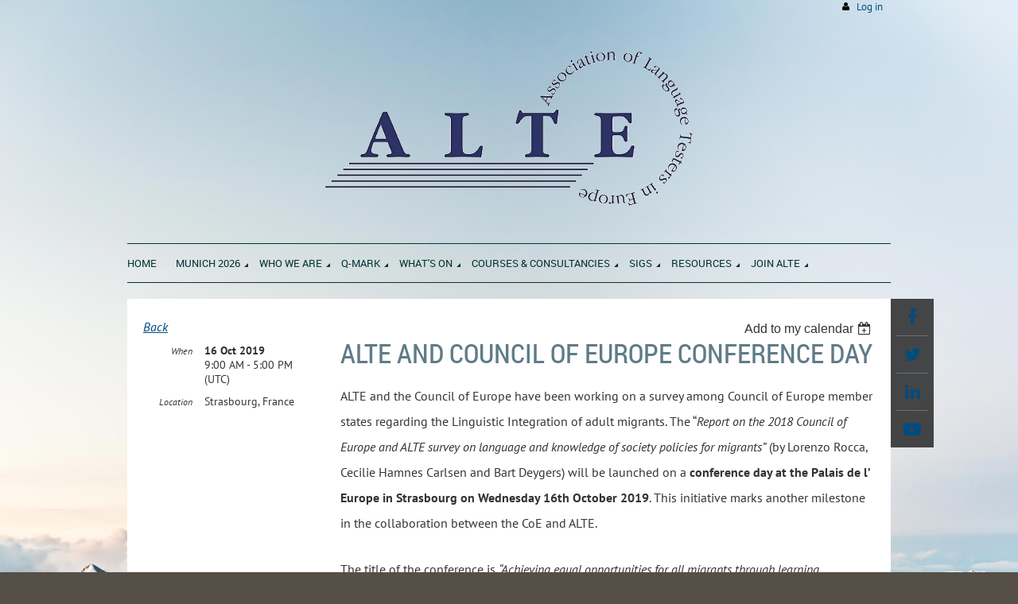

--- FILE ---
content_type: text/html; charset=utf-8
request_url: https://www.alte.org/event-3487714
body_size: 11694
content:
<!DOCTYPE html>
<!--[if lt IE 7 ]><html lang="en" class="no-js ie6 "><![endif]-->
<!--[if IE 7 ]><html lang="en" class="no-js ie7 "> <![endif]-->
<!--[if IE 8 ]><html lang="en" class="no-js ie8 "> <![endif]-->
<!--[if IE 9 ]><html lang="en" class="no-js ie9 "><![endif]-->
<!--[if (gt IE 9)|!(IE)]><!--><html lang="en" class="no-js "> <!--<![endif]-->
  <head id="Head1">
		<link rel="stylesheet" type="text/css" href="https://kit-pro.fontawesome.com/releases/latest/css/pro.min.css" />
<meta name="viewport" content="width=device-width, initial-scale=1">
<link href="https://sf.wildapricot.org/BuiltTheme/firma_above_the_clouds.v3.0/current/b8111ea6/Styles/combined.css" rel="stylesheet" type="text/css" /><link href="https://www.alte.org/resources/theme/customStyles.css?t=637593516748530000" rel="stylesheet" type="text/css" /><link href="https://live-sf.wildapricot.org/WebUI/built9.12.1-8e232c8/scripts/public/react/index-84b33b4.css" rel="stylesheet" type="text/css" /><link href="https://live-sf.wildapricot.org/WebUI/built9.12.1-8e232c8/css/shared/ui/shared-ui-compiled.css" rel="stylesheet" type="text/css" /><script type="text/javascript" language="javascript" id="idJavaScriptEnvironment">var bonaPage_BuildVer='9.12.1-8e232c8';
var bonaPage_AdminBackendUrl = '/admin/';
var bonaPage_StatRes='https://live-sf.wildapricot.org/WebUI/';
var bonaPage_InternalPageType = { isUndefinedPage : false,isWebPage : false,isAdminPage : false,isDialogPage : false,isSystemPage : true,isErrorPage : false,isError404Page : false };
var bonaPage_PageView = { isAnonymousView : true,isMemberView : false,isAdminView : false };
var WidgetMode = 0;
var bonaPage_IsUserAnonymous = true;
var bonaPage_ThemeVer='b8111ea60637593516748530000'; var bonaPage_ThemeId = 'firma_above_the_clouds.v3.0'; var bonaPage_ThemeVersion = '3.0';
var bonaPage_id='18008'; version_id='';
if (bonaPage_InternalPageType && (bonaPage_InternalPageType.isSystemPage || bonaPage_InternalPageType.isWebPage) && window.self !== window.top) { var success = true; try { var tmp = top.location.href; if (!tmp) { top.location = self.location; } } catch (err) { try { if (self != top) { top.location = self.location; } } catch (err) { try { if (self != top) { top = self; } success = false; } catch (err) { success = false; } } success = false; } if (!success) { window.onload = function() { document.open('text/html', 'replace'); document.write('<ht'+'ml><he'+'ad></he'+'ad><bo'+'dy><h1>Wrong document context!</h1></bo'+'dy></ht'+'ml>'); document.close(); } } }
try { function waMetricsGlobalHandler(args) { if (WA.topWindow.waMetricsOuterGlobalHandler && typeof(WA.topWindow.waMetricsOuterGlobalHandler) === 'function') { WA.topWindow.waMetricsOuterGlobalHandler(args); }}} catch(err) {}
 try { if (parent && parent.BonaPage) parent.BonaPage.implementBonaPage(window); } catch (err) { }
try { document.write('<style type="text/css"> .WaHideIfJSEnabled, .HideIfJSEnabled { display: none; } </style>'); } catch(err) {}
var bonaPage_WebPackRootPath = 'https://live-sf.wildapricot.org/WebUI/built9.12.1-8e232c8/scripts/public/react/';</script><script type="text/javascript" language="javascript" src="https://live-sf.wildapricot.org/WebUI/built9.12.1-8e232c8/scripts/shared/bonapagetop/bonapagetop-compiled.js" id="idBonaPageTop"></script><script type="text/javascript" language="javascript" src="https://live-sf.wildapricot.org/WebUI/built9.12.1-8e232c8/scripts/public/react/index-84b33b4.js" id="ReactPublicJs"></script><script type="text/javascript" language="javascript" src="https://live-sf.wildapricot.org/WebUI/built9.12.1-8e232c8/scripts/shared/ui/shared-ui-compiled.js" id="idSharedJs"></script><script type="text/javascript" language="javascript" src="https://live-sf.wildapricot.org/WebUI/built9.12.1-8e232c8/General.js" id=""></script><script type="text/javascript" language="javascript" src="https://sf.wildapricot.org/BuiltTheme/firma_above_the_clouds.v3.0/current/b8111ea6/Scripts/combined.js" id=""></script><title>Association of Language Testers in Europe (ALTE) - ALTE and Council of Europe Conference day</title>
</script><script type="text/javascript" src="https://app.easyling.com/_el/ext/js/languageSelector.js?code=lcukecs1"></script><link rel="search" type="application/opensearchdescription+xml" title="www.alte.org" href="/opensearch.ashx" /></head>
  <body id="PAGEID_18008" class="publicContentView LayoutMain">
<div class="mLayout layoutMain state1" id="mLayout">
<div class="mobilePanelContainer">
<div id="id_MobilePanel" data-componentId="MobilePanel" class="WaPlaceHolder WaPlaceHolderMobilePanel" style=""><div style=""><div id="id_xaBsq8r" class="WaGadgetOnly WaGadgetMobilePanel  gadgetStyleNone" style="" data-componentId="xaBsq8r" ><div class="mobilePanel">
	
	<div class="mobilePanelButton buttonMenu" title="Menu">Menu</div>
<div class="mobilePanelButton buttonLogin" title="Log in">Log in</div>
<div class="menuInner">
		<ul class="firstLevel">
<li class=" ">
	<div class="item">
		<a href="https://www.alte.org/" title="Home"><span>Home</span></a>
</div>
</li>
	
<li class=" dir">
	<div class="item">
		<a href="https://www.alte.org/Munich-2026" title="Munich 2026"><span>Munich 2026</span></a>
<ul class="secondLevel">
<li class=" ">
	<div class="item">
		<a href="https://www.alte.org/Call-for-Abstracts-Munich" title="Call for Abstracts"><span>Call for Abstracts</span></a>
</div>
</li>
	
<li class=" ">
	<div class="item">
		<a href="https://www.alte.org/Practical-Information-Munich" title="Practical Information"><span>Practical Information</span></a>
</div>
</li>
	
<li class=" ">
	<div class="item">
		<a href="https://www.alte.org/Programme-and-Speakers-Munich" title="Programme and Speakers"><span>Programme and Speakers</span></a>
</div>
</li>
	
<li class=" ">
	<div class="item">
		<a href="https://www.alte.org/Registration-Munich" title="Registration"><span>Registration</span></a>
</div>
</li>
	
<li class=" ">
	<div class="item">
		<a href="https://www.alte.org/Theme-and-Strands-Munich" title="Theme and Strands"><span>Theme and Strands</span></a>
</div>
</li>
	
<li class=" ">
	<div class="item">
		<a href="https://www.alte.org/Sponsors-Munich" title="Sponsors"><span>Sponsors</span></a>
</div>
</li>
	
<li class=" ">
	<div class="item">
		<a href="https://www.alte.org/pre-conference-courses" title="Pre-conference courses"><span>Pre-conference courses</span></a>
</div>
</li>
	
</ul>
</div>
</li>
	
<li class=" dir">
	<div class="item">
		<a href="https://www.alte.org/Who-we-are" title="Who we are"><span>Who we are</span></a>
<ul class="secondLevel">
<li class=" dir">
	<div class="item">
		<a href="https://www.alte.org/Administration-and-Management" title="Administration and Management"><span>Administration and Management</span></a>
<ul class="secondLevel">
<li class=" ">
	<div class="item">
		<a href="https://www.alte.org/Trustees" title="Trustees"><span>Trustees</span></a>
</div>
</li>
	
<li class=" ">
	<div class="item">
		<a href="https://www.alte.org/StandingCommittee" title="Standing Committee"><span>Standing Committee</span></a>
</div>
</li>
	
<li class=" ">
	<div class="item">
		<a href="https://www.alte.org/staff" title="Staff"><span>Staff</span></a>
</div>
</li>
	
<li class=" ">
	<div class="item">
		<a href="https://www.alte.org/Policies" title="Policies"><span>Policies</span></a>
</div>
</li>
	
</ul>
</div>
</li>
	
<li class=" ">
	<div class="item">
		<a href="https://www.alte.org/Mission" title="Our Mission"><span>Our Mission</span></a>
</div>
</li>
	
<li class=" ">
	<div class="item">
		<a href="https://www.alte.org/Our-history" title="Our History"><span>Our History</span></a>
</div>
</li>
	
<li class=" ">
	<div class="item">
		<a href="https://www.alte.org/Our-Full-Members" title="Our Full Members"><span>Our Full Members</span></a>
</div>
</li>
	
<li class=" ">
	<div class="item">
		<a href="https://www.alte.org/Our-Associate-Members" title="Our Associate Members"><span>Our Associate Members</span></a>
</div>
</li>
	
<li class=" ">
	<div class="item">
		<a href="https://www.alte.org/Our-Expert-Members" title="Our Individual Experts"><span>Our Individual Experts</span></a>
</div>
</li>
	
<li class=" ">
	<div class="item">
		<a href="https://www.alte.org/Maximising-Impact" title="Partners for Impact"><span>Partners for Impact</span></a>
</div>
</li>
	
<li class=" ">
	<div class="item">
		<a href="https://www.alte.org/Contact" title="Contact"><span>Contact</span></a>
</div>
</li>
	
</ul>
</div>
</li>
	
<li class=" dir">
	<div class="item">
		<a href="https://www.alte.org/Setting-Standards" title="Q-Mark"><span>Q-Mark</span></a>
<ul class="secondLevel">
<li class=" ">
	<div class="item">
		<a href="https://www.alte.org/Find-a-Language-Test" title="Find a Language Test"><span>Find a Language Test</span></a>
</div>
</li>
	
</ul>
</div>
</li>
	
<li class=" dir">
	<div class="item">
		<a href="https://www.alte.org/Events" title="What&#39;s On"><span>What&#39;s On</span></a>
<ul class="secondLevel">
<li class=" dir">
	<div class="item">
		<a href="https://www.alte.org/Madrid-2023" title="Madrid 2023"><span>Madrid 2023</span></a>
<ul class="secondLevel">
<li class=" ">
	<div class="item">
		<a href="https://www.alte.org/madridthemeandstrands" title="Theme and Strands"><span>Theme and Strands</span></a>
</div>
</li>
	
<li class=" ">
	<div class="item">
		<a href="https://www.alte.org/Madrid-Call-for-Abstracts" title="Call for Abstracts"><span>Call for Abstracts</span></a>
</div>
</li>
	
<li class=" ">
	<div class="item">
		<a href="https://www.alte.org/Madrid-Speakers" title="Speakers"><span>Speakers</span></a>
</div>
</li>
	
<li class=" ">
	<div class="item">
		<a href="https://www.alte.org/Madrid-Programme" title="Programme"><span>Programme</span></a>
</div>
</li>
	
<li class=" ">
	<div class="item">
		<a href="https://www.alte.org/Venue" title="Venue"><span>Venue</span></a>
</div>
</li>
	
<li class=" ">
	<div class="item">
		<a href="https://www.alte.org/Registration" title="Registration"><span>Registration</span></a>
</div>
</li>
	
<li class=" ">
	<div class="item">
		<a href="https://www.alte.org/LAMI-Forum" title="Forums"><span>Forums</span></a>
</div>
</li>
	
<li class=" ">
	<div class="item">
		<a href="https://www.alte.org/Madrid-Sponsors" title="Sponsors"><span>Sponsors</span></a>
</div>
</li>
	
<li class=" ">
	<div class="item">
		<a href="https://www.alte.org/Video-recordings-presentations-Madrid" title="Video recordings presentations"><span>Video recordings presentations</span></a>
</div>
</li>
	
</ul>
</div>
</li>
	
<li class=" dir">
	<div class="item">
		<a href="https://www.alte.org/Digital-Symposium-2021" title="Digital Symposium 2021"><span>Digital Symposium 2021</span></a>
<ul class="secondLevel">
<li class=" ">
	<div class="item">
		<a href="https://www.alte.org/Sessions" title="Sessions"><span>Sessions</span></a>
</div>
</li>
	
<li class=" ">
	<div class="item">
		<a href="https://www.alte.org/Digital-Symposium-Programme" title="Programme"><span>Programme</span></a>
</div>
</li>
	
<li class=" ">
	<div class="item">
		<a href="https://www.alte.org/Plenary-Speakers" title="Plenary Speakers"><span>Plenary Speakers</span></a>
</div>
</li>
	
<li class=" ">
	<div class="item">
		<a href="https://www.alte.org/Registration-page" title="Registration"><span>Registration</span></a>
</div>
</li>
	
<li class=" ">
	<div class="item">
		<a href="https://www.alte.org/Sponsors" title="Sponsors"><span>Sponsors</span></a>
</div>
</li>
	
<li class=" ">
	<div class="item">
		<a href="https://www.alte.org/DigitalSymposium2021-videos" title="Video recordings presentations"><span>Video recordings presentations</span></a>
</div>
</li>
	
</ul>
</div>
</li>
	
</ul>
</div>
</li>
	
<li class=" dir">
	<div class="item">
		<a href="https://www.alte.org/services" title="Courses &amp; Consultancies"><span>Courses &amp; Consultancies</span></a>
<ul class="secondLevel">
<li class=" ">
	<div class="item">
		<a href="https://www.alte.org/courses" title="ALTE Courses"><span>ALTE Courses</span></a>
</div>
</li>
	
<li class=" ">
	<div class="item">
		<a href="https://www.alte.org/consultancy" title="ALTE Consultancy Services"><span>ALTE Consultancy Services</span></a>
</div>
</li>
	
<li class=" ">
	<div class="item">
		<a href="https://www.alte.org/ALTE-Programme" title="ALTE Associate Membership PLUS Programme"><span>ALTE Associate Membership PLUS Programme</span></a>
</div>
</li>
	
<li class=" ">
	<div class="item">
		<a href="https://www.alte.org/Request-an-ALTE-course" title="Request an ALTE course"><span>Request an ALTE course</span></a>
</div>
</li>
	
<li class=" ">
	<div class="item">
		<a href="https://www.alte.org/page-18207" title="Introduction to Key Concepts in Language Testing"><span>Introduction to Key Concepts in Language Testing</span></a>
</div>
</li>
	
<li class=" ">
	<div class="item">
		<a href="https://www.alte.org/page-18192" title="Introductory Course in Language Testing"><span>Introductory Course in Language Testing</span></a>
</div>
</li>
	
<li class=" ">
	<div class="item">
		<a href="https://www.alte.org/page-18195" title="Item Writing Basic and AI in Item Writing Part 1"><span>Item Writing Basic and AI in Item Writing Part 1</span></a>
</div>
</li>
	
<li class=" ">
	<div class="item">
		<a href="https://www.alte.org/page-18199" title="Item Writing Advanced and AI in Item Writing Part 2"><span>Item Writing Advanced and AI in Item Writing Part 2</span></a>
</div>
</li>
	
<li class=" ">
	<div class="item">
		<a href="https://www.alte.org/page-18200" title="Introduction to Standard Setting"><span>Introduction to Standard Setting</span></a>
</div>
</li>
	
<li class=" ">
	<div class="item">
		<a href="https://www.alte.org/page-18190" title="Introduction to Statistics"><span>Introduction to Statistics</span></a>
</div>
</li>
	
<li class=" ">
	<div class="item">
		<a href="https://www.alte.org/page-18187" title="Introduction to Rasch and Facets Analysis"><span>Introduction to Rasch and Facets Analysis</span></a>
</div>
</li>
	
<li class=" ">
	<div class="item">
		<a href="https://www.alte.org/page-18193" title="From Paper-based Testing to Computer-based Testing"><span>From Paper-based Testing to Computer-based Testing</span></a>
</div>
</li>
	
<li class=" ">
	<div class="item">
		<a href="https://www.alte.org/page-18191" title="Artificial Intelligence in Digital Language Testing"><span>Artificial Intelligence in Digital Language Testing</span></a>
</div>
</li>
	
<li class=" ">
	<div class="item">
		<a href="https://www.alte.org/page-18194" title="The Use of the CEFR and the CEFR Companion Volume 2020"><span>The Use of the CEFR and the CEFR Companion Volume 2020</span></a>
</div>
</li>
	
<li class=" ">
	<div class="item">
		<a href="https://www.alte.org/page-18197" title="Oral Assessor Recruitment Training"><span>Oral Assessor Recruitment Training</span></a>
</div>
</li>
	
<li class=" ">
	<div class="item">
		<a href="https://www.alte.org/page-18216" title="Writing Assessor Recruitment Training"><span>Writing Assessor Recruitment Training</span></a>
</div>
</li>
	
</ul>
</div>
</li>
	
<li class=" dir">
	<div class="item">
		<a href="https://www.alte.org/SIGs" title="SIGs"><span>SIGs</span></a>
<ul class="secondLevel">
<li class=" ">
	<div class="item">
		<a href="https://www.alte.org/CEFR-SIG" title="CEFR SIG"><span>CEFR SIG</span></a>
</div>
</li>
	
<li class=" ">
	<div class="item">
		<a href="https://www.alte.org/LAMI-SIG" title="LAMI SIG"><span>LAMI SIG</span></a>
</div>
</li>
	
<li class=" ">
	<div class="item">
		<a href="https://www.alte.org/ALTE-CC-SIG" title="ALTE CC SIG"><span>ALTE CC SIG</span></a>
</div>
</li>
	
<li class=" ">
	<div class="item">
		<a href="https://www.alte.org/QMS-Working-Group" title="QMS Working Group"><span>QMS Working Group</span></a>
</div>
</li>
	
<li class=" ">
	<div class="item">
		<a href="https://www.alte.org/LWTL-SIG" title="SIG on Less Widely Tested Languages"><span>SIG on Less Widely Tested Languages</span></a>
</div>
</li>
	
<li class=" ">
	<div class="item">
		<a href="https://www.alte.org/MLTDE" title="MLTDE WG"><span>MLTDE WG</span></a>
</div>
</li>
	
<li class=" ">
	<div class="item">
		<a href="https://www.alte.org/technology-SIG" title="SIG on Technology"><span>SIG on Technology</span></a>
</div>
</li>
	
<li class=" ">
	<div class="item">
		<a href="https://www.alte.org/page-18189" title="Social Justice Discussion Group"><span>Social Justice Discussion Group</span></a>
</div>
</li>
	
</ul>
</div>
</li>
	
<li class=" dir">
	<div class="item">
		<a href="https://www.alte.org/Resources-ALTE" title="Resources"><span>Resources</span></a>
<ul class="secondLevel">
<li class=" ">
	<div class="item">
		<a href="https://www.alte.org/Materials" title="Guides and Reference Materials"><span>Guides and Reference Materials</span></a>
</div>
</li>
	
<li class=" ">
	<div class="item">
		<a href="https://www.alte.org/IntConfProceedings" title="International Conference Proceedings"><span>International Conference Proceedings</span></a>
</div>
</li>
	
<li class=" ">
	<div class="item">
		<a href="https://www.alte.org/ALTE-bi-annual-conferences-material" title="ALTE Bi-annual Conference Material"><span>ALTE Bi-annual Conference Material</span></a>
</div>
</li>
	
<li class=" ">
	<div class="item">
		<a href="https://www.alte.org/Videos" title="Videos"><span>Videos</span></a>
</div>
</li>
	
<li class=" ">
	<div class="item">
		<a href="https://www.alte.org/Other-Resources" title="Other Resources"><span>Other Resources</span></a>
</div>
</li>
	
<li class=" ">
	<div class="item">
		<a href="https://www.alte.org/Language-Assessment-Professionalisation" title="Language Assessment Professionalisation"><span>Language Assessment Professionalisation</span></a>
</div>
</li>
	
</ul>
</div>
</li>
	
<li class=" dir">
	<div class="item">
		<a href="https://www.alte.org/Join-ALTE" title="Join ALTE"><span>Join ALTE</span></a>
<ul class="secondLevel">
<li class=" ">
	<div class="item">
		<a href="https://www.alte.org/Become-an-ALTE-Individual-Affiliate" title="Become an ALTE Individual Affiliate"><span>Become an ALTE Individual Affiliate</span></a>
</div>
</li>
	
<li class=" ">
	<div class="item">
		<a href="https://www.alte.org/associate-membership" title="Become an ALTE Associate Member"><span>Become an ALTE Associate Member</span></a>
</div>
</li>
	
<li class=" ">
	<div class="item">
		<a href="https://www.alte.org/Become-an-ALTE-Full-Member" title="Become an ALTE Full Member"><span>Become an ALTE Full Member</span></a>
</div>
</li>
	
</ul>
</div>
</li>
	
</ul>
	</div>

	<div class="loginInner">
<div class="loginContainerForm oAuthIsfalse">
<form method="post" action="https://www.alte.org/Sys/Login" id="id_xaBsq8r_form" class="generalLoginBox"  data-disableInAdminMode="true">
<input type="hidden" name="ReturnUrl" id="id_xaBsq8r_returnUrl" value="">
				<input type="hidden" name="browserData" id="id_xaBsq8r_browserField">
<div class="loginUserName">
<div class="loginUserNameTextBox">
		<input name="email" type="text" maxlength="100" placeholder="Email"  id="id_xaBsq8r_userName" tabindex="1" class="emailTextBoxControl"/>
	</div>
</div><div class="loginPassword">
<div class="loginPasswordTextBox">
		<input name="password" type="password" placeholder="Password" maxlength="50" id="id_xaBsq8r_password" tabindex="2" class="passwordTextBoxControl" autocomplete="off"/>
	</div>
</div> 
    <input id="g-recaptcha-invisible_xaBsq8r" name="g-recaptcha-invisible" value="recaptcha" type="hidden"/> 
    <div id="recapcha_placeholder_xaBsq8r" style="display:none"></div>
    <span id="idReCaptchaValidator_xaBsq8r" errorMessage="Please verify that you are not a robot" style="display:none" validatorType="method" ></span>
    <script>
        $("#idReCaptchaValidator_xaBsq8r").on( "wavalidate", function(event, validationResult) {
            if (grecaptcha.getResponse(widgetId_xaBsq8r).length == 0){
                grecaptcha.execute(widgetId_xaBsq8r);	
                validationResult.shouldStopValidation = true;
                return;
            }

            validationResult.result = true;
        });
  
            var widgetId_xaBsq8r;

            var onloadCallback_xaBsq8r = function() {
                // Renders the HTML element with id 'recapcha_placeholder_xaBsq8r' as a reCAPTCHA widget.
                // The id of the reCAPTCHA widget is assigned to 'widgetId_xaBsq8r'.
                widgetId_xaBsq8r = grecaptcha.render('recapcha_placeholder_xaBsq8r', {
                'sitekey' : '6LfmM_UhAAAAAJSHT-BwkAlQgN0mMViOmaK7oEIV',
                'size': 'invisible',
                'callback': function(){
                    document.getElementById('g-recaptcha-invisible_xaBsq8r').form.submit();
                },
                'theme' : 'light'
            });
        };
    </script>
	
    <script src="https://www.google.com/recaptcha/api.js?onload=onloadCallback_xaBsq8r&render=explicit" async defer></script>

 <div class="loginActionRememberMe">
		<input id="id_xaBsq8r_rememberMe" type="checkbox" name="rememberMe" tabindex="3" class="rememberMeCheckboxControl"/>
		<label for="id_xaBsq8r_rememberMe">Remember me</label>
	</div>
<div class="loginPasswordForgot">
		<a href="https://www.alte.org/Sys/ResetPasswordRequest">Forgot password</a>
	</div>
<div class="loginAction">
	<input type="submit" name="ctl03$ctl02$loginViewControl$loginControl$Login" value="Log in" id="id_xaBsq8r_loginAction" onclick="if (!browserInfo.clientCookiesEnabled()) {alert('Warning: browser cookies disabled. Please enable them to use this website.'); return false;}" tabindex="4" class="loginButton loginButtonControl"/>
</div></form></div>
</div>

</div>

<script type="text/javascript">

jq$(function()
{
	var gadget = jq$('#id_xaBsq8r'),
		menuContainer = gadget.find('.menuInner'),
		loginContainer = gadget.find('.loginInner');

	gadget.find('.buttonMenu').on("click",function()
	{
		menuContainer.toggle();
		loginContainer.hide();
		jq$(this).toggleClass('active');
        jq$('.buttonLogin').removeClass('active');
		return false;
	});

	gadget.find('.buttonLogin').on("click",function()
	{
		loginContainer.toggle();
		menuContainer.hide();
		jq$(this).toggleClass('active');
        jq$('.buttonMenu').removeClass('active');
		return false;
	});

	gadget.find('.mobilePanel').on("click",function(event)
	{
        if( !(jq$(event.target).parents('.loginInner').size() || event.target.className == 'loginInner') )
        {
            menuContainer.hide();
            loginContainer.hide();
            jq$('.buttonLogin').removeClass('active');
            jq$('.buttonMenu').removeClass('active');
        }

        event.stopPropagation();
	});

	jq$('body').on("click",function()
	{
		menuContainer.hide();
		loginContainer.hide();
		jq$('.buttonLogin').removeClass('active');
        jq$('.buttonMenu').removeClass('active');
	});


	// login
	var browserField = document.getElementById('id_xaBsq8r' + '_browserField');

	if (browserField)
	{
		browserField.value = browserInfo.getBrowserCapabilitiesData();
	}

	jq$('#id_xaBsq8r' + '_form').FormValidate();
	jq$('.WaGadgetMobilePanel form').attr('data-disableInAdminMode', 'false');

});

</script></div></div>
</div></div>

		<!-- header zone -->
		<div class="zoneHeaderOuter">
			<div class="zoneHeader container_12">
				<div class="zoneHeaderInner s1_grid_12 s2_grid_12 s3_grid_12">
<div id="id_Header" data-componentId="Header" class="WaPlaceHolder WaPlaceHolderHeader" style=""><div style="padding-top:0px;padding-bottom:0px;"><div id="id_PdOqxWM" data-componentId="PdOqxWM" class="WaLayoutContainerFirst" style=""><table cellspacing="0" cellpadding="0" class="WaLayoutTable" style=""><tr data-componentId="PdOqxWM_row" class="WaLayoutRow"><td id="id_9CqMtr2" data-componentId="9CqMtr2" class="WaLayoutItem" style="width:50%;"></td><td style="" data-componentId="9CqMtr2_separator" class="WaLayoutSeparator"><div style="width: inherit;"></div></td><td id="id_sIXEmMG" data-componentId="sIXEmMG" class="WaLayoutItem" style="width:50%;"><div id="id_vwvGirY" class="WaLayoutPlaceHolder placeHolderContainer" data-componentId="vwvGirY" style=""><div style=""><div id="id_1QGWxnN" class="WaGadgetOnly WaGadgetLoginButton  gadgetStyleNone" style="margin-right:10px;" data-componentId="1QGWxnN" ><div class="loginButtonBackground"></div>
<div class="loginButtonWrapper alignRight">
  <div class="loginBoxLinkContainer">
    <a class="loginBoxLinkButton" href="https://www.alte.org/Sys/Login">Log in</a>
  </div>
  </div>
<script type="text/javascript">
  jq$(function() {
    var gadgetLoginButton = jq$('#id_1QGWxnN');
    var leftOffset;
    
    function resizeBgLogin() {
      // background track
      leftOffset = (gadgetLoginButton.closest('.WaLayoutTable').length > 0) ? gadgetLoginButton.closest('.WaLayoutTable').width() : gadgetLoginButton.width();
        
      gadgetLoginButton.find('.loginButtonBackground').css({
        'width': jq$('body').width(),
        'left': ( ( jq$('body').width() - leftOffset ) * -0.5 )
      });
    }

    resizeBgLogin();
    jq$(window).resize(function() { resizeBgLogin(); });
  });
</script>
</div></div></div></td></tr></table> </div><div id="id_eAlxkwd" class="WaGadget WaGadgetContent  gadgetStyleNone" style="background-image:url(&#39;/resources/Pictures/imageedit_1_2656649153.png&#39;);background-repeat:no-repeat;background-position:center top;background-color:transparent;height:249px;" data-componentId="eAlxkwd" ><div class="gadgetStyleBody gadgetContentEditableArea" style="padding-top:20px;padding-bottom:20px;" data-editableArea="0" data-areaHeight="auto">
<h1 class="titlePage" align="center"><br></h1>
</div>
<script type="text/javascript">if (window.WA) { new WaContentGadgetResizer({ id: 'id_eAlxkwd' }); }</script>
</div><div id="id_H8b9tTl" class="WaGadgetLast WaGadgetMenuHorizontal  menuStyle002" style="margin-bottom:20px;" data-componentId="H8b9tTl" ><div data-sticky-wrapper="true">
    <div class="stickness">
        <div class="menuBackground"></div>
        <div class="menuInner">
            <ul class="firstLevel">
                <li class=" ">
	<div class="item">
		<a href="https://www.alte.org/" title="Home"><span>Home</span></a>
</div>
</li>
	
<li class=" dir">
	<div class="item">
		<a href="https://www.alte.org/Munich-2026" title="Munich 2026"><span>Munich 2026</span></a>
<ul class="secondLevel">
<li class=" ">
	<div class="item">
		<a href="https://www.alte.org/Call-for-Abstracts-Munich" title="Call for Abstracts"><span>Call for Abstracts</span></a>
</div>
</li>
	
<li class=" ">
	<div class="item">
		<a href="https://www.alte.org/Practical-Information-Munich" title="Practical Information"><span>Practical Information</span></a>
</div>
</li>
	
<li class=" ">
	<div class="item">
		<a href="https://www.alte.org/Programme-and-Speakers-Munich" title="Programme and Speakers"><span>Programme and Speakers</span></a>
</div>
</li>
	
<li class=" ">
	<div class="item">
		<a href="https://www.alte.org/Registration-Munich" title="Registration"><span>Registration</span></a>
</div>
</li>
	
<li class=" ">
	<div class="item">
		<a href="https://www.alte.org/Theme-and-Strands-Munich" title="Theme and Strands"><span>Theme and Strands</span></a>
</div>
</li>
	
<li class=" ">
	<div class="item">
		<a href="https://www.alte.org/Sponsors-Munich" title="Sponsors"><span>Sponsors</span></a>
</div>
</li>
	
<li class=" ">
	<div class="item">
		<a href="https://www.alte.org/pre-conference-courses" title="Pre-conference courses"><span>Pre-conference courses</span></a>
</div>
</li>
	
</ul>
</div>
</li>
	
<li class=" dir">
	<div class="item">
		<a href="https://www.alte.org/Who-we-are" title="Who we are"><span>Who we are</span></a>
<ul class="secondLevel">
<li class=" dir">
	<div class="item">
		<a href="https://www.alte.org/Administration-and-Management" title="Administration and Management"><span>Administration and Management</span></a>
<ul class="secondLevel">
<li class=" ">
	<div class="item">
		<a href="https://www.alte.org/Trustees" title="Trustees"><span>Trustees</span></a>
</div>
</li>
	
<li class=" ">
	<div class="item">
		<a href="https://www.alte.org/StandingCommittee" title="Standing Committee"><span>Standing Committee</span></a>
</div>
</li>
	
<li class=" ">
	<div class="item">
		<a href="https://www.alte.org/staff" title="Staff"><span>Staff</span></a>
</div>
</li>
	
<li class=" ">
	<div class="item">
		<a href="https://www.alte.org/Policies" title="Policies"><span>Policies</span></a>
</div>
</li>
	
</ul>
</div>
</li>
	
<li class=" ">
	<div class="item">
		<a href="https://www.alte.org/Mission" title="Our Mission"><span>Our Mission</span></a>
</div>
</li>
	
<li class=" ">
	<div class="item">
		<a href="https://www.alte.org/Our-history" title="Our History"><span>Our History</span></a>
</div>
</li>
	
<li class=" ">
	<div class="item">
		<a href="https://www.alte.org/Our-Full-Members" title="Our Full Members"><span>Our Full Members</span></a>
</div>
</li>
	
<li class=" ">
	<div class="item">
		<a href="https://www.alte.org/Our-Associate-Members" title="Our Associate Members"><span>Our Associate Members</span></a>
</div>
</li>
	
<li class=" ">
	<div class="item">
		<a href="https://www.alte.org/Our-Expert-Members" title="Our Individual Experts"><span>Our Individual Experts</span></a>
</div>
</li>
	
<li class=" ">
	<div class="item">
		<a href="https://www.alte.org/Maximising-Impact" title="Partners for Impact"><span>Partners for Impact</span></a>
</div>
</li>
	
<li class=" ">
	<div class="item">
		<a href="https://www.alte.org/Contact" title="Contact"><span>Contact</span></a>
</div>
</li>
	
</ul>
</div>
</li>
	
<li class=" dir">
	<div class="item">
		<a href="https://www.alte.org/Setting-Standards" title="Q-Mark"><span>Q-Mark</span></a>
<ul class="secondLevel">
<li class=" ">
	<div class="item">
		<a href="https://www.alte.org/Find-a-Language-Test" title="Find a Language Test"><span>Find a Language Test</span></a>
</div>
</li>
	
</ul>
</div>
</li>
	
<li class=" dir">
	<div class="item">
		<a href="https://www.alte.org/Events" title="What&#39;s On"><span>What&#39;s On</span></a>
<ul class="secondLevel">
<li class=" dir">
	<div class="item">
		<a href="https://www.alte.org/Madrid-2023" title="Madrid 2023"><span>Madrid 2023</span></a>
<ul class="secondLevel">
<li class=" ">
	<div class="item">
		<a href="https://www.alte.org/madridthemeandstrands" title="Theme and Strands"><span>Theme and Strands</span></a>
</div>
</li>
	
<li class=" ">
	<div class="item">
		<a href="https://www.alte.org/Madrid-Call-for-Abstracts" title="Call for Abstracts"><span>Call for Abstracts</span></a>
</div>
</li>
	
<li class=" ">
	<div class="item">
		<a href="https://www.alte.org/Madrid-Speakers" title="Speakers"><span>Speakers</span></a>
</div>
</li>
	
<li class=" ">
	<div class="item">
		<a href="https://www.alte.org/Madrid-Programme" title="Programme"><span>Programme</span></a>
</div>
</li>
	
<li class=" ">
	<div class="item">
		<a href="https://www.alte.org/Venue" title="Venue"><span>Venue</span></a>
</div>
</li>
	
<li class=" ">
	<div class="item">
		<a href="https://www.alte.org/Registration" title="Registration"><span>Registration</span></a>
</div>
</li>
	
<li class=" ">
	<div class="item">
		<a href="https://www.alte.org/LAMI-Forum" title="Forums"><span>Forums</span></a>
</div>
</li>
	
<li class=" ">
	<div class="item">
		<a href="https://www.alte.org/Madrid-Sponsors" title="Sponsors"><span>Sponsors</span></a>
</div>
</li>
	
<li class=" ">
	<div class="item">
		<a href="https://www.alte.org/Video-recordings-presentations-Madrid" title="Video recordings presentations"><span>Video recordings presentations</span></a>
</div>
</li>
	
</ul>
</div>
</li>
	
<li class=" dir">
	<div class="item">
		<a href="https://www.alte.org/Digital-Symposium-2021" title="Digital Symposium 2021"><span>Digital Symposium 2021</span></a>
<ul class="secondLevel">
<li class=" ">
	<div class="item">
		<a href="https://www.alte.org/Sessions" title="Sessions"><span>Sessions</span></a>
</div>
</li>
	
<li class=" ">
	<div class="item">
		<a href="https://www.alte.org/Digital-Symposium-Programme" title="Programme"><span>Programme</span></a>
</div>
</li>
	
<li class=" ">
	<div class="item">
		<a href="https://www.alte.org/Plenary-Speakers" title="Plenary Speakers"><span>Plenary Speakers</span></a>
</div>
</li>
	
<li class=" ">
	<div class="item">
		<a href="https://www.alte.org/Registration-page" title="Registration"><span>Registration</span></a>
</div>
</li>
	
<li class=" ">
	<div class="item">
		<a href="https://www.alte.org/Sponsors" title="Sponsors"><span>Sponsors</span></a>
</div>
</li>
	
<li class=" ">
	<div class="item">
		<a href="https://www.alte.org/DigitalSymposium2021-videos" title="Video recordings presentations"><span>Video recordings presentations</span></a>
</div>
</li>
	
</ul>
</div>
</li>
	
</ul>
</div>
</li>
	
<li class=" dir">
	<div class="item">
		<a href="https://www.alte.org/services" title="Courses &amp; Consultancies"><span>Courses &amp; Consultancies</span></a>
<ul class="secondLevel">
<li class=" ">
	<div class="item">
		<a href="https://www.alte.org/courses" title="ALTE Courses"><span>ALTE Courses</span></a>
</div>
</li>
	
<li class=" ">
	<div class="item">
		<a href="https://www.alte.org/consultancy" title="ALTE Consultancy Services"><span>ALTE Consultancy Services</span></a>
</div>
</li>
	
<li class=" ">
	<div class="item">
		<a href="https://www.alte.org/ALTE-Programme" title="ALTE Associate Membership PLUS Programme"><span>ALTE Associate Membership PLUS Programme</span></a>
</div>
</li>
	
<li class=" ">
	<div class="item">
		<a href="https://www.alte.org/Request-an-ALTE-course" title="Request an ALTE course"><span>Request an ALTE course</span></a>
</div>
</li>
	
<li class=" ">
	<div class="item">
		<a href="https://www.alte.org/page-18207" title="Introduction to Key Concepts in Language Testing"><span>Introduction to Key Concepts in Language Testing</span></a>
</div>
</li>
	
<li class=" ">
	<div class="item">
		<a href="https://www.alte.org/page-18192" title="Introductory Course in Language Testing"><span>Introductory Course in Language Testing</span></a>
</div>
</li>
	
<li class=" ">
	<div class="item">
		<a href="https://www.alte.org/page-18195" title="Item Writing Basic and AI in Item Writing Part 1"><span>Item Writing Basic and AI in Item Writing Part 1</span></a>
</div>
</li>
	
<li class=" ">
	<div class="item">
		<a href="https://www.alte.org/page-18199" title="Item Writing Advanced and AI in Item Writing Part 2"><span>Item Writing Advanced and AI in Item Writing Part 2</span></a>
</div>
</li>
	
<li class=" ">
	<div class="item">
		<a href="https://www.alte.org/page-18200" title="Introduction to Standard Setting"><span>Introduction to Standard Setting</span></a>
</div>
</li>
	
<li class=" ">
	<div class="item">
		<a href="https://www.alte.org/page-18190" title="Introduction to Statistics"><span>Introduction to Statistics</span></a>
</div>
</li>
	
<li class=" ">
	<div class="item">
		<a href="https://www.alte.org/page-18187" title="Introduction to Rasch and Facets Analysis"><span>Introduction to Rasch and Facets Analysis</span></a>
</div>
</li>
	
<li class=" ">
	<div class="item">
		<a href="https://www.alte.org/page-18193" title="From Paper-based Testing to Computer-based Testing"><span>From Paper-based Testing to Computer-based Testing</span></a>
</div>
</li>
	
<li class=" ">
	<div class="item">
		<a href="https://www.alte.org/page-18191" title="Artificial Intelligence in Digital Language Testing"><span>Artificial Intelligence in Digital Language Testing</span></a>
</div>
</li>
	
<li class=" ">
	<div class="item">
		<a href="https://www.alte.org/page-18194" title="The Use of the CEFR and the CEFR Companion Volume 2020"><span>The Use of the CEFR and the CEFR Companion Volume 2020</span></a>
</div>
</li>
	
<li class=" ">
	<div class="item">
		<a href="https://www.alte.org/page-18197" title="Oral Assessor Recruitment Training"><span>Oral Assessor Recruitment Training</span></a>
</div>
</li>
	
<li class=" ">
	<div class="item">
		<a href="https://www.alte.org/page-18216" title="Writing Assessor Recruitment Training"><span>Writing Assessor Recruitment Training</span></a>
</div>
</li>
	
</ul>
</div>
</li>
	
<li class=" dir">
	<div class="item">
		<a href="https://www.alte.org/SIGs" title="SIGs"><span>SIGs</span></a>
<ul class="secondLevel">
<li class=" ">
	<div class="item">
		<a href="https://www.alte.org/CEFR-SIG" title="CEFR SIG"><span>CEFR SIG</span></a>
</div>
</li>
	
<li class=" ">
	<div class="item">
		<a href="https://www.alte.org/LAMI-SIG" title="LAMI SIG"><span>LAMI SIG</span></a>
</div>
</li>
	
<li class=" ">
	<div class="item">
		<a href="https://www.alte.org/ALTE-CC-SIG" title="ALTE CC SIG"><span>ALTE CC SIG</span></a>
</div>
</li>
	
<li class=" ">
	<div class="item">
		<a href="https://www.alte.org/QMS-Working-Group" title="QMS Working Group"><span>QMS Working Group</span></a>
</div>
</li>
	
<li class=" ">
	<div class="item">
		<a href="https://www.alte.org/LWTL-SIG" title="SIG on Less Widely Tested Languages"><span>SIG on Less Widely Tested Languages</span></a>
</div>
</li>
	
<li class=" ">
	<div class="item">
		<a href="https://www.alte.org/MLTDE" title="MLTDE WG"><span>MLTDE WG</span></a>
</div>
</li>
	
<li class=" ">
	<div class="item">
		<a href="https://www.alte.org/technology-SIG" title="SIG on Technology"><span>SIG on Technology</span></a>
</div>
</li>
	
<li class=" ">
	<div class="item">
		<a href="https://www.alte.org/page-18189" title="Social Justice Discussion Group"><span>Social Justice Discussion Group</span></a>
</div>
</li>
	
</ul>
</div>
</li>
	
<li class=" dir">
	<div class="item">
		<a href="https://www.alte.org/Resources-ALTE" title="Resources"><span>Resources</span></a>
<ul class="secondLevel">
<li class=" ">
	<div class="item">
		<a href="https://www.alte.org/Materials" title="Guides and Reference Materials"><span>Guides and Reference Materials</span></a>
</div>
</li>
	
<li class=" ">
	<div class="item">
		<a href="https://www.alte.org/IntConfProceedings" title="International Conference Proceedings"><span>International Conference Proceedings</span></a>
</div>
</li>
	
<li class=" ">
	<div class="item">
		<a href="https://www.alte.org/ALTE-bi-annual-conferences-material" title="ALTE Bi-annual Conference Material"><span>ALTE Bi-annual Conference Material</span></a>
</div>
</li>
	
<li class=" ">
	<div class="item">
		<a href="https://www.alte.org/Videos" title="Videos"><span>Videos</span></a>
</div>
</li>
	
<li class=" ">
	<div class="item">
		<a href="https://www.alte.org/Other-Resources" title="Other Resources"><span>Other Resources</span></a>
</div>
</li>
	
<li class=" ">
	<div class="item">
		<a href="https://www.alte.org/Language-Assessment-Professionalisation" title="Language Assessment Professionalisation"><span>Language Assessment Professionalisation</span></a>
</div>
</li>
	
</ul>
</div>
</li>
	
<li class=" dir">
	<div class="item">
		<a href="https://www.alte.org/Join-ALTE" title="Join ALTE"><span>Join ALTE</span></a>
<ul class="secondLevel">
<li class=" ">
	<div class="item">
		<a href="https://www.alte.org/Become-an-ALTE-Individual-Affiliate" title="Become an ALTE Individual Affiliate"><span>Become an ALTE Individual Affiliate</span></a>
</div>
</li>
	
<li class=" ">
	<div class="item">
		<a href="https://www.alte.org/associate-membership" title="Become an ALTE Associate Member"><span>Become an ALTE Associate Member</span></a>
</div>
</li>
	
<li class=" ">
	<div class="item">
		<a href="https://www.alte.org/Become-an-ALTE-Full-Member" title="Become an ALTE Full Member"><span>Become an ALTE Full Member</span></a>
</div>
</li>
	
</ul>
</div>
</li>
	
</ul>
        </div>
    </div>
</div>

<script type="text/javascript">
    if (window.WaMenuHorizontal)
    {
        jq$(document).ready(function()
        {
            new stickyPlaceholder();
            new WaMenuHorizontal({ id: "id_H8b9tTl" });
        });
    }
</script>


<script type="text/javascript">
    jq$(function()
    {
        var gadgetHorMenu = jq$('#id_H8b9tTl');
        var leftOffset;

        function resizeBg()
        {
            // background track

            leftOffset = (gadgetHorMenu.closest('.WaLayoutTable').length > 0) ? gadgetHorMenu.closest('.WaLayoutTable').width() : gadgetHorMenu.width();

            gadgetHorMenu.find('.menuBackground').css(
            {
                'width': jq$('body').width(),
                'left': ( ( jq$('body').width() - leftOffset ) * -0.5 )
            });
        }

        resizeBg();

        jq$(window).resize(function()
        {
            resizeBg();
        });
    });
</script></div></div>
</div></div>
			</div>
		</div>

		<div class="zoneHeader1Outer">
			<div class="zoneHeader1 container_12">
				<div class="zoneHeader1Inner s1_grid_12 s2_grid_12 s3_grid_12">
					<div class="color"></div>
<div id="id_Header1" data-componentId="Header1" class="WaPlaceHolder WaPlaceHolderHeader1" style=""><div style=""><div id="id_gY4jmNf" class="WaGadgetOnly WaGadgetSocialProfile  gadgetStyle001" style="" data-componentId="gY4jmNf" ><div class="gadgetStyleBody " style=""  data-areaHeight="auto">
<div class="socialProfileWrapper alignLeft fixedtrue">
	<ul class="orientationHorizontal"><li><a href="https://www.facebook.com/ALTE.Association.of.Language.Testers.in.Europe/" title="Facebook" class="Facebook" target="_blank"></a></li><li><a href="https://x.com/wildapricot" title="X" class="X" target="_blank"></a></li><li><a href="https://www.linkedin.com/company/alte-secretariat/" title="LinkedIn" class="LinkedIn" target="_blank"></a></li><li><a href="https://www.youtube.com/channel/UC-DKfhbQugszruON3Uummbg/" title="YouTube" class="YouTube" target="_blank"></a></li></ul>
</div>
</div>
<script>
    jq$(document).ready(function() {
        jq$(".socialProfileWrapper.fixedtrue").closest(".WaGadgetSocialProfile").addClass("fixed");
        jq$(".socialProfileWrapper.fixedtrue ul").removeClass("orientationHorizontal").addClass("orientationVertical");

        // new stuff
        var mobileResolution = 959,
                innerPadding = 10,
                target = jq$('#id_gY4jmNf.WaGadgetSocialProfile.fixed'),
                stickyAnchor = target.closest('.WaPlaceHolder');

        if( target && stickyAnchor.length > 0 )
        {
            makeSocialSticky(stickyAnchor, target);

            jq$(window).scroll( function()
            {
                makeSocialSticky(stickyAnchor, target);
            });

            jq$(window).resize( function()
            {
                makeSocialSticky(stickyAnchor, target);
            });

            makeSocialSticky(stickyAnchor, target);
        }

        function makeSocialSticky(anchor, target){
            var anchorOffset = anchor.offset().top,
                windowTop = jq$(window).scrollTop(),
                styleNoneMargin = (target.hasClass('gadgetStyleNone'))? 6:0;


            if ( window.innerWidth < mobileResolution){ // for inner position
                if (windowTop > anchorOffset+innerPadding && target.height() < jq$(window).height()) {
                    var innerOffset = anchor.offset().left + anchor.width() - target.width() - innerPadding;
                    target.addClass('sticky').css("left", innerOffset).css("right", "auto");
                }
                else{
                    target.removeClass('sticky').css("left","").css("right","");
                }
            }
            else{ //for outer position
                if (windowTop > anchorOffset && target.height() < jq$(window).height()) {
                    target.addClass('sticky').css("left", anchor.offset().left + anchor.width() + styleNoneMargin).css("right", "auto");
                }
                else{
                    target.removeClass('sticky').css("left","").css("right","");
                }
            }


        };
        //end of new stuff
    });
</script>
</div></div>
</div></div>
			</div>
		</div>

		<div class="zoneHeader2Outer">
			<div class="zoneHeader2 container_12">
				<div class="zoneHeader2Inner s1_grid_12 s2_grid_12 s3_grid_12">
</div>
			</div>
		</div>
		<!-- /header zone -->

<!-- content zone -->
	<div class="zoneContentOuter">
		<div class="zoneContent container_12">
			<div class="zoneContentInner s1_grid_12 s2_grid_12 s3_grid_12">
<div id="id_Content" data-componentId="Content" class="WaPlaceHolder WaPlaceHolderContent" style=""><div style=""><div id="id_HdIIETy" class="WaGadgetOnly WaGadgetEvents  gadgetStyleNone WaGadgetEventsStateDetails" style="" data-componentId="HdIIETy" >



<form method="post" action="" id="form">
<div class="aspNetHidden">
<input type="hidden" name="__VIEWSTATE" id="__VIEWSTATE" value="AwxPO2elEVMuqWZJveRtKEIX8qR4SZ56xNGWD5BRkotcThOJVmMzXbj1y+zV4ufAr535XHHdajIE1QdwC9RwSqfhGSIQsi0vbiz/dLlaqSBGgr7CYbVZ2SzgR3472PmPOMXs/5vPIGrF7NwnMcU+m7idnp5p6zGcQaEm8fpvxDVTTcA023hhvm8hL4Bc0KPn/EDlwPMwNLU7O3SvIYiIu0pSzOgpVU///8kWks2kPGrOPXsTaHb2jBl63XcBFFfBYktDKF2F/BnowPngJUTJ+uw1igHHCrTl+e2KghTELJMIZ4aV" />
</div>

    
    <input type="hidden" name="FunctionalBlock1$contentModeHidden" id="FunctionalBlock1_contentModeHidden" value="1" />



       
  <div id="idEventsTitleMainContainer" class="pageTitleOuterContainer">
    <div id="idEventBackContainer" class="pageBackContainer">
      <a id="FunctionalBlock1_ctl00_eventPageViewBase_ctl00_ctl00_back" class="eventBackLink" href="javascript: history.back();">Back</a>
    </div>
      
    <div id="idEventViewSwitcher" class="pageViewSwitcherOuterContainer">
      
<div class="cornersContainer"><div class="topCorners"><div class="c1"></div><div class="c2"></div><div class="c3"></div><div class="c4"></div><div class="c5"></div></div></div>
  <div class="pageViewSwitcherContainer"><div class="d1"><div class="d2"><div class="d3"><div class="d4"><div class="d5"><div class="d6"><div class="d7"><div class="d8"><div class="d9"><div class="inner">
    <div id="init-add-event-to-calendar-dropdown-3487714" class="semantic-ui" style="color: inherit; background: transparent;"></div>
    <script>
      function initAddEventToCalendarDropDown3487714()
      {
        if (typeof window.initAddEventToCalendarDropDown !== 'function') { return; }
      
        const domNodeId = 'init-add-event-to-calendar-dropdown-3487714';
        const event = {
          id: '3487714',
          title: 'ALTE and Council of Europe Conference day',
          description: 'ALTE and the Council of Europe have been working on a survey among Council of Europe member states regarding the Linguistic Integration of adult migrants. The “Report on the 2018 Council of Europe and ALTE survey on language and knowledge of society policies for migrants” (by Lorenzo Rocca, Cecilie Hamnes Carlsen and Bart Deygers) will be launched on a conference day at the Palais de l’ Europe in Strasbourg on Wednesday 16th October 2019. This initiative marks another milestone in the collaboration between the CoE and ALTE.    The title of the conference is “Achieving equal opportunities for all migrants through learning and assessment? Language and knowledge of society requirements for migrants in CoE member states.” The presenters include ALTE representatives, key policy makers and international experts. We are already looking forward to contributions by Waldemar Martyniuk, Michael Remmert, Elana Shohamy, Piet Van Avermaet, Ricky van Oers and the authors of the report.    For more information, see https://www.coe.int/en/web/lang-migrants/4th-intergovernmental-conference      The live stream of the event is here: https://vodmanager.coe.int/live/?appname=salle1&amp;amp;image=assets%2Fimages%2Fcoe.jpg&amp;amp;langs=ori          '.replace(/\r+/g, ''),
          location: 'Strasbourg, France',
          url: window.location.href,
          allDay: 'True' === 'False',
          start: '2019-10-16T09:00:00Z', 
          end: '2019-10-16T17:00:00Z',
          sessions: [{"title":"ALTE and Council of Europe Conference day","start":"2019-10-16T09:00:00Z","end":"2019-10-16T17:00:00Z","allDay":false}]
        };
      
        window.initAddEventToCalendarDropDown(event, domNodeId);
      }    
    
      window.BonaPage.addPageStateHandler(window.BonaPage.PAGE_PARSED, initAddEventToCalendarDropDown3487714);

    </script>
  </div></div></div></div></div></div></div></div></div></div></div>
<div class="cornersContainer"><div class="bottomCorners"><div class="c5"></div><div class="c4"></div><div class="c3"></div><div class="c2"></div><div class="c1"></div></div></div>

    </div>
    <div class="pageTitleContainer eventsTitleContainer">
      <h1 class="pageTitle SystemPageTitle">
        ALTE and Council of Europe Conference day
      </h1>
    </div>
  </div>
      

      


<div class="boxOuterContainer boxBaseView"><div class="cornersContainer"><div class="topCorners"><div class="c1"></div><div class="c2"></div><div class="c3"></div><div class="c4"></div><div class="c5"></div><!--[if gt IE 6]><!--><div class="r1"><div class="r2"><div class="r3"><div class="r4"><div class="r5"></div></div></div></div></div><!--<![endif]--></div></div><div  class="boxContainer"><div class="d1"><div class="d2"><div class="d3"><div class="d4"><div class="d5"><div class="d6"><div class="d7"><div class="d8"><div class="d9"><div class="inner">
      
    <div class="boxBodyOuterContainer"><div class="cornersContainer"><div class="topCorners"><div class="c1"></div><div class="c2"></div><div class="c3"></div><div class="c4"></div><div class="c5"></div><!--[if gt IE 6]><!--><div class="r1"><div class="r2"><div class="r3"><div class="r4"><div class="r5"></div></div></div></div></div><!--<![endif]--></div></div><div  class="boxBodyContainer"><div class="d1"><div class="d2"><div class="d3"><div class="d4"><div class="d5"><div class="d6"><div class="d7"><div class="d8"><div class="d9"><div class="inner">
          
        <div class="boxBodyInfoOuterContainer boxBodyInfoViewFill"><div class="cornersContainer"><div class="topCorners"><div class="c1"></div><div class="c2"></div><div class="c3"></div><div class="c4"></div><div class="c5"></div><!--[if gt IE 6]><!--><div class="r1"><div class="r2"><div class="r3"><div class="r4"><div class="r5"></div></div></div></div></div><!--<![endif]--></div></div><div  class="boxBodyInfoContainer"><div class="d1"><div class="d2"><div class="d3"><div class="d4"><div class="d5"><div class="d6"><div class="d7"><div class="d8"><div class="d9"><div class="inner">
              
            

<div class="boxInfoContainer">
  <ul class="boxInfo">
    <li class="eventInfoStartDate">
      <label class="eventInfoBoxLabel">When</label>
      <div class="eventInfoBoxValue"><strong>16 Oct 2019</strong></div>
    </li>
    <li id="FunctionalBlock1_ctl00_eventPageViewBase_ctl00_ctl00_eventInfoBox_startTimeLi" class="eventInfoStartTime">
      <label class="eventInfoBoxLabel">&nbsp;</label>
      <div class="eventInfoBoxValue"><span><div id="FunctionalBlock1_ctl00_eventPageViewBase_ctl00_ctl00_eventInfoBox_startTimeLocalizePanel" client-tz-item="Etc/UTC" client-tz-formatted=" (UTC)">
	9:00 AM - 5:00 PM
</div></span></div>
    </li>
    
    
    
    
    <li id="FunctionalBlock1_ctl00_eventPageViewBase_ctl00_ctl00_eventInfoBox_locationLi" class="eventInfoLocation">
      <label class="eventInfoBoxLabel">Location</label>
      <div class="eventInfoBoxValue"><span>Strasbourg, France</span></div>
    </li>
    
    
  </ul>
</div>

            
<div class="registrationInfoContainer">
  
  
</div>

              
            
              
            

            
                
            
              
          <div class="clearEndContainer"></div></div></div></div></div></div></div></div></div></div></div></div><div class="cornersContainer"><div class="bottomCorners"><!--[if gt IE 6]><!--><div class="r1"><div class="r2"><div class="r3"><div class="r4"><div class="r5"></div></div></div></div></div><!--<![endif]--><div class="c5"></div><div class="c4"></div><div class="c3"></div><div class="c2"></div><div class="c1"></div></div></div></div>

          <div class="boxBodyContentOuterContainer"><div class="cornersContainer"><div class="topCorners"><div class="c1"></div><div class="c2"></div><div class="c3"></div><div class="c4"></div><div class="c5"></div><!--[if gt IE 6]><!--><div class="r1"><div class="r2"><div class="r3"><div class="r4"><div class="r5"></div></div></div></div></div><!--<![endif]--></div></div><div  class="boxBodyContentContainer fixedHeight"><div class="d1"><div class="d2"><div class="d3"><div class="d4"><div class="d5"><div class="d6"><div class="d7"><div class="d8"><div class="d9"><div class="inner gadgetEventEditableArea">
                  <p>ALTE and the Council of Europe have been working on a survey among Council of Europe member states regarding the Linguistic Integration of adult migrants. The “<em>Report on the 2018 Council of Europe and ALTE survey on language and knowledge of society policies for migrants”</em> (by Lorenzo Rocca, Cecilie Hamnes Carlsen and Bart Deygers) will be launched on a <strong>conference day at the Palais de l’ Europe in Strasbourg on Wednesday 16th October 2019</strong>. This initiative marks another milestone in the collaboration between the CoE and ALTE.</p>

<p>The title of the conference is <em>“Achieving equal opportunities for all migrants through learning and&nbsp;assessment? Language and knowledge of society requirements for migrants&nbsp;in&nbsp;CoE member states.”</em> The presenters include ALTE representatives, key policy makers and international experts. We are already looking forward to contributions by Waldemar Martyniuk, Michael Remmert, Elana Shohamy, Piet Van Avermaet, Ricky van Oers and&nbsp;the authors of the report.</p>

<p>For more information, see https://www.coe.int/en/web/lang-migrants/4th-intergovernmental-conference<br></p>

<p>The live stream of the event is here: https://vodmanager.coe.int/live/?appname=salle1&amp;image=assets%2Fimages%2Fcoe.jpg&amp;langs=ori<br></p>

<p><br></p>
              <div class="clearEndContainer"></div></div></div></div></div></div></div></div></div></div></div></div><div class="cornersContainer"><div class="bottomCorners"><!--[if gt IE 6]><!--><div class="r1"><div class="r2"><div class="r3"><div class="r4"><div class="r5"></div></div></div></div></div><!--<![endif]--><div class="c5"></div><div class="c4"></div><div class="c3"></div><div class="c2"></div><div class="c1"></div></div></div></div>
        
      <div class="clearEndContainer"></div></div></div></div></div></div></div></div></div></div></div></div><div class="cornersContainer"><div class="bottomCorners"><!--[if gt IE 6]><!--><div class="r1"><div class="r2"><div class="r3"><div class="r4"><div class="r5"></div></div></div></div></div><!--<![endif]--><div class="c5"></div><div class="c4"></div><div class="c3"></div><div class="c2"></div><div class="c1"></div></div></div></div>
       
  <div class="clearEndContainer"></div></div></div></div></div></div></div></div></div></div></div></div><div class="cornersContainer"><div class="bottomCorners"><!--[if gt IE 6]><!--><div class="r1"><div class="r2"><div class="r3"><div class="r4"><div class="r5"></div></div></div></div></div><!--<![endif]--><div class="c5"></div><div class="c4"></div><div class="c3"></div><div class="c2"></div><div class="c1"></div></div></div></div>



<script>
    var isBatchWizardRegistration = false;
    if (isBatchWizardRegistration) 
    {
        var graphqlOuterEndpoint = '/sys/api/graphql';;
        var batchEventRegistrationWizard = window.createBatchEventRegistrationWizard(graphqlOuterEndpoint);
        
        batchEventRegistrationWizard.openWizard({
            eventId: 3487714
        });
    }
</script>

 

  
<div class="aspNetHidden">

	<input type="hidden" name="__VIEWSTATEGENERATOR" id="__VIEWSTATEGENERATOR" value="2AE9EEA8" />
</div></form></div></div>
</div></div>
		</div>
	</div>
	<!-- /content zone -->

<!-- footer zone -->
		<div class="zoneFooterOuter">
			<div class="zoneFooter container_12">
				<div class="zoneFooterInner s1_grid_12 s2_grid_12 s3_grid_12">
</div>
			</div>
		</div>

        <div class="zoneFooter1Outer">
            <div class="zoneFooter1 container_12">
                <div class="zoneFooter1Inner s1_grid_12 s2_grid_12 s3_grid_12">
                    <div id="id_Footer1" data-componentId="Footer1" class="WaPlaceHolder WaPlaceHolderFooter1" style=""><div style=""><div id="id_hJTjpsm" data-componentId="hJTjpsm" class="WaLayoutContainerFirst" style=""><table cellspacing="0" cellpadding="0" class="WaLayoutTable" style=""><tr data-componentId="hJTjpsm_row" class="WaLayoutRow"><td id="id_ca2oaYA" data-componentId="ca2oaYA" class="WaLayoutItem" style="width:35%;"><div id="id_tnMN3Hf" class="WaLayoutPlaceHolder placeHolderContainer" data-componentId="tnMN3Hf" style=""><div style=""><div id="id_LHNRcFI" class="WaGadgetOnly WaGadgetCustomMenu  gadgetStyleNone" style="" data-componentId="LHNRcFI" ><div class="gadgetStyleBody " style=""  data-areaHeight="auto">
<div class="customMenuWrapper alignLeft">
	<ul class="orientationHorizontal">

<li>
				<a href="/" title="Home">Home</a>
			</li>
<li>
				<a href="/dataprotectionpolicy" title="Data and Privacy Notice">Data and Privacy Notice</a>
			</li>
<li>
				<a href=" " title="© ALTE 2025">© ALTE 2025</a>
			</li>
</ul>
</div>
</div>
</div></div></div></td><td style="" data-componentId="ca2oaYA_separator" class="WaLayoutSeparator"><div style="width: inherit;"></div></td><td id="id_g1EdWIz" data-componentId="g1EdWIz" class="WaLayoutItem" style="width:24%;"><div id="id_1qtm2Lv" class="WaLayoutPlaceHolder placeHolderContainer" data-componentId="1qtm2Lv" style=""><div style=""><div id="id_3ZtGiKf" class="WaGadgetOnly WaGadgetSiteSearch  gadgetStyleNone" style="" data-componentId="3ZtGiKf" ><div class="gadgetStyleBody " style=""  data-areaHeight="auto">
<div class="searchBoxOuter alignLeft">
	<div class="searchBox">
<form method="post" action="https://www.alte.org/Sys/Search" id="id_3ZtGiKf_form" class="generalSearchBox"  data-disableInAdminMode="true">
<span class="searchBoxFieldContainer"><input class="searchBoxField" type="text" name="searchString" id="idid_3ZtGiKf_searchBox" value="" maxlength="300" autocomplete="off"  placeholder="Enter search string"></span>
<div class="autoSuggestionBox" id="idid_3ZtGiKf_resultDiv"></div>
</form></div>
	</div>
	<script type="text/javascript">
		(function(){

			function init()
			{
				var model = {};
				model.gadgetId = 'idid_3ZtGiKf';
				model.searchBoxId = 'idid_3ZtGiKf_searchBox';
				model.resultDivId = 'idid_3ZtGiKf_resultDiv';
				model.selectedTypes = '7';
				model.searchTemplate = 'https://www.alte.org/Sys/Search?q={0}&types={1}&page={2}';
				model.searchActionUrl = '/Sys/Search/DoSearch';
				model.GoToSearchPageTextTemplate = 'Search for &#39;{0}&#39;';
				model.autoSuggest = true;
				var WASiteSearch = new WASiteSearchGadget(model);
			}

			jq$(document).ready(init);
		}) ();
	</script>
</div>
</div></div></div></td><td style="" data-componentId="g1EdWIz_separator" class="WaLayoutSeparator"><div style="width: inherit;"></div></td><td id="id_e2HGiwd" data-componentId="e2HGiwd" class="WaLayoutItem" style="width:40%;"><div id="id_HoaW1Cd" class="WaLayoutPlaceHolder placeHolderContainer" data-componentId="HoaW1Cd" style=""><div style=""><div id="id_8xUINif" class="WaGadgetOnly WaGadgetSharingButtons  gadgetStyleNone" style="" data-componentId="8xUINif" ><div class="gadgetStyleBody " style=""  data-areaHeight="auto">
<div class="orientationHorizontal">

		
	        <div class="socialSharingButton">
<!-- https://developers.facebook.com/docs/plugins/like-button/ -->
<div id="fb-root"></div>
<script>(function(d, s, id) {
  var js, fjs = d.getElementsByTagName(s)[0];
  if (d.getElementById(id)) return;
  js = d.createElement(s); js.id = id;
  js.src = "//connect.facebook.net/en_GB/all.js#xfbml=1";
  fjs.parentNode.insertBefore(js, fjs);
}(document, 'script', 'facebook-jssdk'));</script>

<div class="fb-like" data-send="false" data-layout="button_count" data-width="450" data-show-faces="false" data-share="true"></div></div>
		
	        <div class="socialSharingButton">
<!-- https://developer.linkedin.com/plugins/share-plugin-generator -->
<script src="//platform.linkedin.com/in.js" type="text/javascript"></script>
<script type="IN/Share" data-counter="right"></script></div>
		
	        </div>

</div>
</div></div></div></td></tr></table> </div><div id="id_HCL3A4x" data-componentId="HCL3A4x" class="WaLayoutContainerLast" style=""><table cellspacing="0" cellpadding="0" class="WaLayoutTable" style=""><tr data-componentId="HCL3A4x_row" class="WaLayoutRow"><td id="id_3oBcRYL" data-componentId="3oBcRYL" class="WaLayoutItem" style="width:100%;"><div id="id_dHnmMJG" class="WaLayoutPlaceHolder placeHolderContainer" data-componentId="dHnmMJG" style=""><div style=""><div id="id_e1JYKzN" class="WaGadgetOnly WaGadgetContent  gadgetStyleNone" style="" data-componentId="e1JYKzN" ><div class="gadgetStyleBody gadgetContentEditableArea" style="" data-editableArea="0" data-areaHeight="auto">
<p><font style="font-size: 11px;">&nbsp;ALTE - the Association of Language Testers in Europe is a Charitable Incorporated Organisation (CIO), registered in England, charity number 1184799.</font></p></div>
</div></div></div></td></tr></table> </div></div>
</div></div>
            </div>
        </div>
		<!-- /footer zone -->

		<!-- branding zone -->
<div class="zoneBrandingOuter">
			<div class="zoneBranding container_12">
				<div class="zoneBrandingInner s1_grid_12 s2_grid_12 s3_grid_12">
<div id="idFooterPoweredByContainer">
	<span id="idFooterPoweredByWA">
Powered by <a href="http://www.wildapricot.com" target="_blank">Wild Apricot</a> Membership Software</span>
</div>
</div>
			</div>
		</div>
<!-- /branding zone -->
<div id="idCustomJsContainer" class="cnCustomJsContainer">
<!-- Google Tag Manager (noscript) -->
<noscript><iframe src="https://www.googletagmanager.com/ns.html?id=GTM-5V24LHF"
height="0" width="0" style="display:none;visibility:hidden"></iframe></noscript>
<!-- End Google Tag Manager (noscript) --></div>
</div></body>
</html>
<script type="text/javascript">if (window.BonaPage && BonaPage.setPageState) { BonaPage.setPageState(BonaPage.PAGE_PARSED); }</script>

--- FILE ---
content_type: text/html; charset=utf-8
request_url: https://www.google.com/recaptcha/api2/anchor?ar=1&k=6LfmM_UhAAAAAJSHT-BwkAlQgN0mMViOmaK7oEIV&co=aHR0cHM6Ly93d3cuYWx0ZS5vcmc6NDQz&hl=en&v=PoyoqOPhxBO7pBk68S4YbpHZ&theme=light&size=invisible&anchor-ms=20000&execute-ms=30000&cb=gce7llieefu5
body_size: 49414
content:
<!DOCTYPE HTML><html dir="ltr" lang="en"><head><meta http-equiv="Content-Type" content="text/html; charset=UTF-8">
<meta http-equiv="X-UA-Compatible" content="IE=edge">
<title>reCAPTCHA</title>
<style type="text/css">
/* cyrillic-ext */
@font-face {
  font-family: 'Roboto';
  font-style: normal;
  font-weight: 400;
  font-stretch: 100%;
  src: url(//fonts.gstatic.com/s/roboto/v48/KFO7CnqEu92Fr1ME7kSn66aGLdTylUAMa3GUBHMdazTgWw.woff2) format('woff2');
  unicode-range: U+0460-052F, U+1C80-1C8A, U+20B4, U+2DE0-2DFF, U+A640-A69F, U+FE2E-FE2F;
}
/* cyrillic */
@font-face {
  font-family: 'Roboto';
  font-style: normal;
  font-weight: 400;
  font-stretch: 100%;
  src: url(//fonts.gstatic.com/s/roboto/v48/KFO7CnqEu92Fr1ME7kSn66aGLdTylUAMa3iUBHMdazTgWw.woff2) format('woff2');
  unicode-range: U+0301, U+0400-045F, U+0490-0491, U+04B0-04B1, U+2116;
}
/* greek-ext */
@font-face {
  font-family: 'Roboto';
  font-style: normal;
  font-weight: 400;
  font-stretch: 100%;
  src: url(//fonts.gstatic.com/s/roboto/v48/KFO7CnqEu92Fr1ME7kSn66aGLdTylUAMa3CUBHMdazTgWw.woff2) format('woff2');
  unicode-range: U+1F00-1FFF;
}
/* greek */
@font-face {
  font-family: 'Roboto';
  font-style: normal;
  font-weight: 400;
  font-stretch: 100%;
  src: url(//fonts.gstatic.com/s/roboto/v48/KFO7CnqEu92Fr1ME7kSn66aGLdTylUAMa3-UBHMdazTgWw.woff2) format('woff2');
  unicode-range: U+0370-0377, U+037A-037F, U+0384-038A, U+038C, U+038E-03A1, U+03A3-03FF;
}
/* math */
@font-face {
  font-family: 'Roboto';
  font-style: normal;
  font-weight: 400;
  font-stretch: 100%;
  src: url(//fonts.gstatic.com/s/roboto/v48/KFO7CnqEu92Fr1ME7kSn66aGLdTylUAMawCUBHMdazTgWw.woff2) format('woff2');
  unicode-range: U+0302-0303, U+0305, U+0307-0308, U+0310, U+0312, U+0315, U+031A, U+0326-0327, U+032C, U+032F-0330, U+0332-0333, U+0338, U+033A, U+0346, U+034D, U+0391-03A1, U+03A3-03A9, U+03B1-03C9, U+03D1, U+03D5-03D6, U+03F0-03F1, U+03F4-03F5, U+2016-2017, U+2034-2038, U+203C, U+2040, U+2043, U+2047, U+2050, U+2057, U+205F, U+2070-2071, U+2074-208E, U+2090-209C, U+20D0-20DC, U+20E1, U+20E5-20EF, U+2100-2112, U+2114-2115, U+2117-2121, U+2123-214F, U+2190, U+2192, U+2194-21AE, U+21B0-21E5, U+21F1-21F2, U+21F4-2211, U+2213-2214, U+2216-22FF, U+2308-230B, U+2310, U+2319, U+231C-2321, U+2336-237A, U+237C, U+2395, U+239B-23B7, U+23D0, U+23DC-23E1, U+2474-2475, U+25AF, U+25B3, U+25B7, U+25BD, U+25C1, U+25CA, U+25CC, U+25FB, U+266D-266F, U+27C0-27FF, U+2900-2AFF, U+2B0E-2B11, U+2B30-2B4C, U+2BFE, U+3030, U+FF5B, U+FF5D, U+1D400-1D7FF, U+1EE00-1EEFF;
}
/* symbols */
@font-face {
  font-family: 'Roboto';
  font-style: normal;
  font-weight: 400;
  font-stretch: 100%;
  src: url(//fonts.gstatic.com/s/roboto/v48/KFO7CnqEu92Fr1ME7kSn66aGLdTylUAMaxKUBHMdazTgWw.woff2) format('woff2');
  unicode-range: U+0001-000C, U+000E-001F, U+007F-009F, U+20DD-20E0, U+20E2-20E4, U+2150-218F, U+2190, U+2192, U+2194-2199, U+21AF, U+21E6-21F0, U+21F3, U+2218-2219, U+2299, U+22C4-22C6, U+2300-243F, U+2440-244A, U+2460-24FF, U+25A0-27BF, U+2800-28FF, U+2921-2922, U+2981, U+29BF, U+29EB, U+2B00-2BFF, U+4DC0-4DFF, U+FFF9-FFFB, U+10140-1018E, U+10190-1019C, U+101A0, U+101D0-101FD, U+102E0-102FB, U+10E60-10E7E, U+1D2C0-1D2D3, U+1D2E0-1D37F, U+1F000-1F0FF, U+1F100-1F1AD, U+1F1E6-1F1FF, U+1F30D-1F30F, U+1F315, U+1F31C, U+1F31E, U+1F320-1F32C, U+1F336, U+1F378, U+1F37D, U+1F382, U+1F393-1F39F, U+1F3A7-1F3A8, U+1F3AC-1F3AF, U+1F3C2, U+1F3C4-1F3C6, U+1F3CA-1F3CE, U+1F3D4-1F3E0, U+1F3ED, U+1F3F1-1F3F3, U+1F3F5-1F3F7, U+1F408, U+1F415, U+1F41F, U+1F426, U+1F43F, U+1F441-1F442, U+1F444, U+1F446-1F449, U+1F44C-1F44E, U+1F453, U+1F46A, U+1F47D, U+1F4A3, U+1F4B0, U+1F4B3, U+1F4B9, U+1F4BB, U+1F4BF, U+1F4C8-1F4CB, U+1F4D6, U+1F4DA, U+1F4DF, U+1F4E3-1F4E6, U+1F4EA-1F4ED, U+1F4F7, U+1F4F9-1F4FB, U+1F4FD-1F4FE, U+1F503, U+1F507-1F50B, U+1F50D, U+1F512-1F513, U+1F53E-1F54A, U+1F54F-1F5FA, U+1F610, U+1F650-1F67F, U+1F687, U+1F68D, U+1F691, U+1F694, U+1F698, U+1F6AD, U+1F6B2, U+1F6B9-1F6BA, U+1F6BC, U+1F6C6-1F6CF, U+1F6D3-1F6D7, U+1F6E0-1F6EA, U+1F6F0-1F6F3, U+1F6F7-1F6FC, U+1F700-1F7FF, U+1F800-1F80B, U+1F810-1F847, U+1F850-1F859, U+1F860-1F887, U+1F890-1F8AD, U+1F8B0-1F8BB, U+1F8C0-1F8C1, U+1F900-1F90B, U+1F93B, U+1F946, U+1F984, U+1F996, U+1F9E9, U+1FA00-1FA6F, U+1FA70-1FA7C, U+1FA80-1FA89, U+1FA8F-1FAC6, U+1FACE-1FADC, U+1FADF-1FAE9, U+1FAF0-1FAF8, U+1FB00-1FBFF;
}
/* vietnamese */
@font-face {
  font-family: 'Roboto';
  font-style: normal;
  font-weight: 400;
  font-stretch: 100%;
  src: url(//fonts.gstatic.com/s/roboto/v48/KFO7CnqEu92Fr1ME7kSn66aGLdTylUAMa3OUBHMdazTgWw.woff2) format('woff2');
  unicode-range: U+0102-0103, U+0110-0111, U+0128-0129, U+0168-0169, U+01A0-01A1, U+01AF-01B0, U+0300-0301, U+0303-0304, U+0308-0309, U+0323, U+0329, U+1EA0-1EF9, U+20AB;
}
/* latin-ext */
@font-face {
  font-family: 'Roboto';
  font-style: normal;
  font-weight: 400;
  font-stretch: 100%;
  src: url(//fonts.gstatic.com/s/roboto/v48/KFO7CnqEu92Fr1ME7kSn66aGLdTylUAMa3KUBHMdazTgWw.woff2) format('woff2');
  unicode-range: U+0100-02BA, U+02BD-02C5, U+02C7-02CC, U+02CE-02D7, U+02DD-02FF, U+0304, U+0308, U+0329, U+1D00-1DBF, U+1E00-1E9F, U+1EF2-1EFF, U+2020, U+20A0-20AB, U+20AD-20C0, U+2113, U+2C60-2C7F, U+A720-A7FF;
}
/* latin */
@font-face {
  font-family: 'Roboto';
  font-style: normal;
  font-weight: 400;
  font-stretch: 100%;
  src: url(//fonts.gstatic.com/s/roboto/v48/KFO7CnqEu92Fr1ME7kSn66aGLdTylUAMa3yUBHMdazQ.woff2) format('woff2');
  unicode-range: U+0000-00FF, U+0131, U+0152-0153, U+02BB-02BC, U+02C6, U+02DA, U+02DC, U+0304, U+0308, U+0329, U+2000-206F, U+20AC, U+2122, U+2191, U+2193, U+2212, U+2215, U+FEFF, U+FFFD;
}
/* cyrillic-ext */
@font-face {
  font-family: 'Roboto';
  font-style: normal;
  font-weight: 500;
  font-stretch: 100%;
  src: url(//fonts.gstatic.com/s/roboto/v48/KFO7CnqEu92Fr1ME7kSn66aGLdTylUAMa3GUBHMdazTgWw.woff2) format('woff2');
  unicode-range: U+0460-052F, U+1C80-1C8A, U+20B4, U+2DE0-2DFF, U+A640-A69F, U+FE2E-FE2F;
}
/* cyrillic */
@font-face {
  font-family: 'Roboto';
  font-style: normal;
  font-weight: 500;
  font-stretch: 100%;
  src: url(//fonts.gstatic.com/s/roboto/v48/KFO7CnqEu92Fr1ME7kSn66aGLdTylUAMa3iUBHMdazTgWw.woff2) format('woff2');
  unicode-range: U+0301, U+0400-045F, U+0490-0491, U+04B0-04B1, U+2116;
}
/* greek-ext */
@font-face {
  font-family: 'Roboto';
  font-style: normal;
  font-weight: 500;
  font-stretch: 100%;
  src: url(//fonts.gstatic.com/s/roboto/v48/KFO7CnqEu92Fr1ME7kSn66aGLdTylUAMa3CUBHMdazTgWw.woff2) format('woff2');
  unicode-range: U+1F00-1FFF;
}
/* greek */
@font-face {
  font-family: 'Roboto';
  font-style: normal;
  font-weight: 500;
  font-stretch: 100%;
  src: url(//fonts.gstatic.com/s/roboto/v48/KFO7CnqEu92Fr1ME7kSn66aGLdTylUAMa3-UBHMdazTgWw.woff2) format('woff2');
  unicode-range: U+0370-0377, U+037A-037F, U+0384-038A, U+038C, U+038E-03A1, U+03A3-03FF;
}
/* math */
@font-face {
  font-family: 'Roboto';
  font-style: normal;
  font-weight: 500;
  font-stretch: 100%;
  src: url(//fonts.gstatic.com/s/roboto/v48/KFO7CnqEu92Fr1ME7kSn66aGLdTylUAMawCUBHMdazTgWw.woff2) format('woff2');
  unicode-range: U+0302-0303, U+0305, U+0307-0308, U+0310, U+0312, U+0315, U+031A, U+0326-0327, U+032C, U+032F-0330, U+0332-0333, U+0338, U+033A, U+0346, U+034D, U+0391-03A1, U+03A3-03A9, U+03B1-03C9, U+03D1, U+03D5-03D6, U+03F0-03F1, U+03F4-03F5, U+2016-2017, U+2034-2038, U+203C, U+2040, U+2043, U+2047, U+2050, U+2057, U+205F, U+2070-2071, U+2074-208E, U+2090-209C, U+20D0-20DC, U+20E1, U+20E5-20EF, U+2100-2112, U+2114-2115, U+2117-2121, U+2123-214F, U+2190, U+2192, U+2194-21AE, U+21B0-21E5, U+21F1-21F2, U+21F4-2211, U+2213-2214, U+2216-22FF, U+2308-230B, U+2310, U+2319, U+231C-2321, U+2336-237A, U+237C, U+2395, U+239B-23B7, U+23D0, U+23DC-23E1, U+2474-2475, U+25AF, U+25B3, U+25B7, U+25BD, U+25C1, U+25CA, U+25CC, U+25FB, U+266D-266F, U+27C0-27FF, U+2900-2AFF, U+2B0E-2B11, U+2B30-2B4C, U+2BFE, U+3030, U+FF5B, U+FF5D, U+1D400-1D7FF, U+1EE00-1EEFF;
}
/* symbols */
@font-face {
  font-family: 'Roboto';
  font-style: normal;
  font-weight: 500;
  font-stretch: 100%;
  src: url(//fonts.gstatic.com/s/roboto/v48/KFO7CnqEu92Fr1ME7kSn66aGLdTylUAMaxKUBHMdazTgWw.woff2) format('woff2');
  unicode-range: U+0001-000C, U+000E-001F, U+007F-009F, U+20DD-20E0, U+20E2-20E4, U+2150-218F, U+2190, U+2192, U+2194-2199, U+21AF, U+21E6-21F0, U+21F3, U+2218-2219, U+2299, U+22C4-22C6, U+2300-243F, U+2440-244A, U+2460-24FF, U+25A0-27BF, U+2800-28FF, U+2921-2922, U+2981, U+29BF, U+29EB, U+2B00-2BFF, U+4DC0-4DFF, U+FFF9-FFFB, U+10140-1018E, U+10190-1019C, U+101A0, U+101D0-101FD, U+102E0-102FB, U+10E60-10E7E, U+1D2C0-1D2D3, U+1D2E0-1D37F, U+1F000-1F0FF, U+1F100-1F1AD, U+1F1E6-1F1FF, U+1F30D-1F30F, U+1F315, U+1F31C, U+1F31E, U+1F320-1F32C, U+1F336, U+1F378, U+1F37D, U+1F382, U+1F393-1F39F, U+1F3A7-1F3A8, U+1F3AC-1F3AF, U+1F3C2, U+1F3C4-1F3C6, U+1F3CA-1F3CE, U+1F3D4-1F3E0, U+1F3ED, U+1F3F1-1F3F3, U+1F3F5-1F3F7, U+1F408, U+1F415, U+1F41F, U+1F426, U+1F43F, U+1F441-1F442, U+1F444, U+1F446-1F449, U+1F44C-1F44E, U+1F453, U+1F46A, U+1F47D, U+1F4A3, U+1F4B0, U+1F4B3, U+1F4B9, U+1F4BB, U+1F4BF, U+1F4C8-1F4CB, U+1F4D6, U+1F4DA, U+1F4DF, U+1F4E3-1F4E6, U+1F4EA-1F4ED, U+1F4F7, U+1F4F9-1F4FB, U+1F4FD-1F4FE, U+1F503, U+1F507-1F50B, U+1F50D, U+1F512-1F513, U+1F53E-1F54A, U+1F54F-1F5FA, U+1F610, U+1F650-1F67F, U+1F687, U+1F68D, U+1F691, U+1F694, U+1F698, U+1F6AD, U+1F6B2, U+1F6B9-1F6BA, U+1F6BC, U+1F6C6-1F6CF, U+1F6D3-1F6D7, U+1F6E0-1F6EA, U+1F6F0-1F6F3, U+1F6F7-1F6FC, U+1F700-1F7FF, U+1F800-1F80B, U+1F810-1F847, U+1F850-1F859, U+1F860-1F887, U+1F890-1F8AD, U+1F8B0-1F8BB, U+1F8C0-1F8C1, U+1F900-1F90B, U+1F93B, U+1F946, U+1F984, U+1F996, U+1F9E9, U+1FA00-1FA6F, U+1FA70-1FA7C, U+1FA80-1FA89, U+1FA8F-1FAC6, U+1FACE-1FADC, U+1FADF-1FAE9, U+1FAF0-1FAF8, U+1FB00-1FBFF;
}
/* vietnamese */
@font-face {
  font-family: 'Roboto';
  font-style: normal;
  font-weight: 500;
  font-stretch: 100%;
  src: url(//fonts.gstatic.com/s/roboto/v48/KFO7CnqEu92Fr1ME7kSn66aGLdTylUAMa3OUBHMdazTgWw.woff2) format('woff2');
  unicode-range: U+0102-0103, U+0110-0111, U+0128-0129, U+0168-0169, U+01A0-01A1, U+01AF-01B0, U+0300-0301, U+0303-0304, U+0308-0309, U+0323, U+0329, U+1EA0-1EF9, U+20AB;
}
/* latin-ext */
@font-face {
  font-family: 'Roboto';
  font-style: normal;
  font-weight: 500;
  font-stretch: 100%;
  src: url(//fonts.gstatic.com/s/roboto/v48/KFO7CnqEu92Fr1ME7kSn66aGLdTylUAMa3KUBHMdazTgWw.woff2) format('woff2');
  unicode-range: U+0100-02BA, U+02BD-02C5, U+02C7-02CC, U+02CE-02D7, U+02DD-02FF, U+0304, U+0308, U+0329, U+1D00-1DBF, U+1E00-1E9F, U+1EF2-1EFF, U+2020, U+20A0-20AB, U+20AD-20C0, U+2113, U+2C60-2C7F, U+A720-A7FF;
}
/* latin */
@font-face {
  font-family: 'Roboto';
  font-style: normal;
  font-weight: 500;
  font-stretch: 100%;
  src: url(//fonts.gstatic.com/s/roboto/v48/KFO7CnqEu92Fr1ME7kSn66aGLdTylUAMa3yUBHMdazQ.woff2) format('woff2');
  unicode-range: U+0000-00FF, U+0131, U+0152-0153, U+02BB-02BC, U+02C6, U+02DA, U+02DC, U+0304, U+0308, U+0329, U+2000-206F, U+20AC, U+2122, U+2191, U+2193, U+2212, U+2215, U+FEFF, U+FFFD;
}
/* cyrillic-ext */
@font-face {
  font-family: 'Roboto';
  font-style: normal;
  font-weight: 900;
  font-stretch: 100%;
  src: url(//fonts.gstatic.com/s/roboto/v48/KFO7CnqEu92Fr1ME7kSn66aGLdTylUAMa3GUBHMdazTgWw.woff2) format('woff2');
  unicode-range: U+0460-052F, U+1C80-1C8A, U+20B4, U+2DE0-2DFF, U+A640-A69F, U+FE2E-FE2F;
}
/* cyrillic */
@font-face {
  font-family: 'Roboto';
  font-style: normal;
  font-weight: 900;
  font-stretch: 100%;
  src: url(//fonts.gstatic.com/s/roboto/v48/KFO7CnqEu92Fr1ME7kSn66aGLdTylUAMa3iUBHMdazTgWw.woff2) format('woff2');
  unicode-range: U+0301, U+0400-045F, U+0490-0491, U+04B0-04B1, U+2116;
}
/* greek-ext */
@font-face {
  font-family: 'Roboto';
  font-style: normal;
  font-weight: 900;
  font-stretch: 100%;
  src: url(//fonts.gstatic.com/s/roboto/v48/KFO7CnqEu92Fr1ME7kSn66aGLdTylUAMa3CUBHMdazTgWw.woff2) format('woff2');
  unicode-range: U+1F00-1FFF;
}
/* greek */
@font-face {
  font-family: 'Roboto';
  font-style: normal;
  font-weight: 900;
  font-stretch: 100%;
  src: url(//fonts.gstatic.com/s/roboto/v48/KFO7CnqEu92Fr1ME7kSn66aGLdTylUAMa3-UBHMdazTgWw.woff2) format('woff2');
  unicode-range: U+0370-0377, U+037A-037F, U+0384-038A, U+038C, U+038E-03A1, U+03A3-03FF;
}
/* math */
@font-face {
  font-family: 'Roboto';
  font-style: normal;
  font-weight: 900;
  font-stretch: 100%;
  src: url(//fonts.gstatic.com/s/roboto/v48/KFO7CnqEu92Fr1ME7kSn66aGLdTylUAMawCUBHMdazTgWw.woff2) format('woff2');
  unicode-range: U+0302-0303, U+0305, U+0307-0308, U+0310, U+0312, U+0315, U+031A, U+0326-0327, U+032C, U+032F-0330, U+0332-0333, U+0338, U+033A, U+0346, U+034D, U+0391-03A1, U+03A3-03A9, U+03B1-03C9, U+03D1, U+03D5-03D6, U+03F0-03F1, U+03F4-03F5, U+2016-2017, U+2034-2038, U+203C, U+2040, U+2043, U+2047, U+2050, U+2057, U+205F, U+2070-2071, U+2074-208E, U+2090-209C, U+20D0-20DC, U+20E1, U+20E5-20EF, U+2100-2112, U+2114-2115, U+2117-2121, U+2123-214F, U+2190, U+2192, U+2194-21AE, U+21B0-21E5, U+21F1-21F2, U+21F4-2211, U+2213-2214, U+2216-22FF, U+2308-230B, U+2310, U+2319, U+231C-2321, U+2336-237A, U+237C, U+2395, U+239B-23B7, U+23D0, U+23DC-23E1, U+2474-2475, U+25AF, U+25B3, U+25B7, U+25BD, U+25C1, U+25CA, U+25CC, U+25FB, U+266D-266F, U+27C0-27FF, U+2900-2AFF, U+2B0E-2B11, U+2B30-2B4C, U+2BFE, U+3030, U+FF5B, U+FF5D, U+1D400-1D7FF, U+1EE00-1EEFF;
}
/* symbols */
@font-face {
  font-family: 'Roboto';
  font-style: normal;
  font-weight: 900;
  font-stretch: 100%;
  src: url(//fonts.gstatic.com/s/roboto/v48/KFO7CnqEu92Fr1ME7kSn66aGLdTylUAMaxKUBHMdazTgWw.woff2) format('woff2');
  unicode-range: U+0001-000C, U+000E-001F, U+007F-009F, U+20DD-20E0, U+20E2-20E4, U+2150-218F, U+2190, U+2192, U+2194-2199, U+21AF, U+21E6-21F0, U+21F3, U+2218-2219, U+2299, U+22C4-22C6, U+2300-243F, U+2440-244A, U+2460-24FF, U+25A0-27BF, U+2800-28FF, U+2921-2922, U+2981, U+29BF, U+29EB, U+2B00-2BFF, U+4DC0-4DFF, U+FFF9-FFFB, U+10140-1018E, U+10190-1019C, U+101A0, U+101D0-101FD, U+102E0-102FB, U+10E60-10E7E, U+1D2C0-1D2D3, U+1D2E0-1D37F, U+1F000-1F0FF, U+1F100-1F1AD, U+1F1E6-1F1FF, U+1F30D-1F30F, U+1F315, U+1F31C, U+1F31E, U+1F320-1F32C, U+1F336, U+1F378, U+1F37D, U+1F382, U+1F393-1F39F, U+1F3A7-1F3A8, U+1F3AC-1F3AF, U+1F3C2, U+1F3C4-1F3C6, U+1F3CA-1F3CE, U+1F3D4-1F3E0, U+1F3ED, U+1F3F1-1F3F3, U+1F3F5-1F3F7, U+1F408, U+1F415, U+1F41F, U+1F426, U+1F43F, U+1F441-1F442, U+1F444, U+1F446-1F449, U+1F44C-1F44E, U+1F453, U+1F46A, U+1F47D, U+1F4A3, U+1F4B0, U+1F4B3, U+1F4B9, U+1F4BB, U+1F4BF, U+1F4C8-1F4CB, U+1F4D6, U+1F4DA, U+1F4DF, U+1F4E3-1F4E6, U+1F4EA-1F4ED, U+1F4F7, U+1F4F9-1F4FB, U+1F4FD-1F4FE, U+1F503, U+1F507-1F50B, U+1F50D, U+1F512-1F513, U+1F53E-1F54A, U+1F54F-1F5FA, U+1F610, U+1F650-1F67F, U+1F687, U+1F68D, U+1F691, U+1F694, U+1F698, U+1F6AD, U+1F6B2, U+1F6B9-1F6BA, U+1F6BC, U+1F6C6-1F6CF, U+1F6D3-1F6D7, U+1F6E0-1F6EA, U+1F6F0-1F6F3, U+1F6F7-1F6FC, U+1F700-1F7FF, U+1F800-1F80B, U+1F810-1F847, U+1F850-1F859, U+1F860-1F887, U+1F890-1F8AD, U+1F8B0-1F8BB, U+1F8C0-1F8C1, U+1F900-1F90B, U+1F93B, U+1F946, U+1F984, U+1F996, U+1F9E9, U+1FA00-1FA6F, U+1FA70-1FA7C, U+1FA80-1FA89, U+1FA8F-1FAC6, U+1FACE-1FADC, U+1FADF-1FAE9, U+1FAF0-1FAF8, U+1FB00-1FBFF;
}
/* vietnamese */
@font-face {
  font-family: 'Roboto';
  font-style: normal;
  font-weight: 900;
  font-stretch: 100%;
  src: url(//fonts.gstatic.com/s/roboto/v48/KFO7CnqEu92Fr1ME7kSn66aGLdTylUAMa3OUBHMdazTgWw.woff2) format('woff2');
  unicode-range: U+0102-0103, U+0110-0111, U+0128-0129, U+0168-0169, U+01A0-01A1, U+01AF-01B0, U+0300-0301, U+0303-0304, U+0308-0309, U+0323, U+0329, U+1EA0-1EF9, U+20AB;
}
/* latin-ext */
@font-face {
  font-family: 'Roboto';
  font-style: normal;
  font-weight: 900;
  font-stretch: 100%;
  src: url(//fonts.gstatic.com/s/roboto/v48/KFO7CnqEu92Fr1ME7kSn66aGLdTylUAMa3KUBHMdazTgWw.woff2) format('woff2');
  unicode-range: U+0100-02BA, U+02BD-02C5, U+02C7-02CC, U+02CE-02D7, U+02DD-02FF, U+0304, U+0308, U+0329, U+1D00-1DBF, U+1E00-1E9F, U+1EF2-1EFF, U+2020, U+20A0-20AB, U+20AD-20C0, U+2113, U+2C60-2C7F, U+A720-A7FF;
}
/* latin */
@font-face {
  font-family: 'Roboto';
  font-style: normal;
  font-weight: 900;
  font-stretch: 100%;
  src: url(//fonts.gstatic.com/s/roboto/v48/KFO7CnqEu92Fr1ME7kSn66aGLdTylUAMa3yUBHMdazQ.woff2) format('woff2');
  unicode-range: U+0000-00FF, U+0131, U+0152-0153, U+02BB-02BC, U+02C6, U+02DA, U+02DC, U+0304, U+0308, U+0329, U+2000-206F, U+20AC, U+2122, U+2191, U+2193, U+2212, U+2215, U+FEFF, U+FFFD;
}

</style>
<link rel="stylesheet" type="text/css" href="https://www.gstatic.com/recaptcha/releases/PoyoqOPhxBO7pBk68S4YbpHZ/styles__ltr.css">
<script nonce="ruoiHgoRO-IHGz0fnxWi0w" type="text/javascript">window['__recaptcha_api'] = 'https://www.google.com/recaptcha/api2/';</script>
<script type="text/javascript" src="https://www.gstatic.com/recaptcha/releases/PoyoqOPhxBO7pBk68S4YbpHZ/recaptcha__en.js" nonce="ruoiHgoRO-IHGz0fnxWi0w">
      
    </script></head>
<body><div id="rc-anchor-alert" class="rc-anchor-alert"></div>
<input type="hidden" id="recaptcha-token" value="[base64]">
<script type="text/javascript" nonce="ruoiHgoRO-IHGz0fnxWi0w">
      recaptcha.anchor.Main.init("[\x22ainput\x22,[\x22bgdata\x22,\x22\x22,\[base64]/[base64]/[base64]/[base64]/[base64]/[base64]/KGcoTywyNTMsTy5PKSxVRyhPLEMpKTpnKE8sMjUzLEMpLE8pKSxsKSksTykpfSxieT1mdW5jdGlvbihDLE8sdSxsKXtmb3IobD0odT1SKEMpLDApO08+MDtPLS0pbD1sPDw4fFooQyk7ZyhDLHUsbCl9LFVHPWZ1bmN0aW9uKEMsTyl7Qy5pLmxlbmd0aD4xMDQ/[base64]/[base64]/[base64]/[base64]/[base64]/[base64]/[base64]\\u003d\x22,\[base64]\x22,\x22w6nChsKAI07DpRJrWxPCpADDocK5wrXCuiXCsMKfw6fCjH/CkDLDnHszT8OmFH0wJmnDki9rcW4MwojCg8OkAEtAazfCncO8wp8nIxYAViXCnsOBwo3Dp8Kpw4TCoDvDhsORw4nCmXxmwojDu8OkwoXCpsKGemPDiMKWwqpxw68wwprDhMO1w6Jfw7d8Py1YGsOKGjHDoi/ChsOdXcOBH8Kpw5rDqcOIM8Ohw7ZoG8O6LlLCsC8Sw7Y6VMOeTMK0e28zw7gEM8KuD2DDrMKhGRrDksKLEcOxXXzCnFFMCjnCkRHCpmRIFcOEYWlxw43DjwXCu8OfwrAMw4BJwpHDisOYw5ZCYFLDtsOTwqTDqn3DlMKjWcK7w6jDmXrCkljDn8OVw6/[base64]/[base64]/w5fCi8O+KsOXaV8awqjDucKNw4PDlsO8woU0w6zDsMOHOcK0w4bCgsO+ZgUew5rChF3CoiPCrXDCqw3Cun/CuWwLUnMEwoBPwpzDsUJBwo3CucO4wqTDq8OkwrcQwqA6FMOfwqZDJ24vw6ZyH8OXwrlsw6gOGnAEw7IZdTPCqsO7Nyl+wr3DsCDDvMKCwoHCg8Kbwq7Di8KaD8KZVcKwwqc7JilFMCzCqsKXUMObe8K5M8Kgwo/[base64]/[base64]/[base64]/e8Ocw4LCinXDkT47X8KubQlOccK7W8KBwr0Bw7oGwpvCscKHw7LCtmcaw7rCsGpDccOgwokYA8KOLmgVbMOww47Dh8K7w5vCkWzCvsKbwqPDgXLDjn/DjgXDv8KaLG/DpRrCrCPDmzVawpttwqFmwprDlhUkworClFNqw5/DnT7CnE/[base64]/[base64]/[base64]/DlMK2DcK7w6w6cRQvBcOOFMKrAWbCjFtTw7E0Jnthw5zDrMKcMUbDuTXCocK0KRPDssO3V0ghM8KUworCmyJlwoXDpcKvwpzDq3MjacOAWT8lUygBw4cPY25cX8KnwptIOX1ZU1DDkMKSw7DCg8Kuw4B5fg0uwqXCuh/CshbDrMO+wqRjNsO4LnRdw6NvPsKPwp4nG8Okw5h+wrLDuA/Ch8OyF8OAd8KlHsKGO8KbGsOMwowaQj/DjUnCsyM2wpo2woQ9KUVnN8KEJcOUBMOhdsO+SsOWwqjCuX/CgcK4wpU0a8O/cMK3wro/bsK7XsOpwq3DmzY6wrRHRxnDjcKuZsKKIcKnwqEEw4/Cj8OdYh5MecOFcMKaVsOTNShBbcKTwrPCg0zDk8O6wo0gIsOkNQNpNcKVw4/Ch8OCbsKhw5BbL8Olw7QuRkjDhULDnMOHwpJMasOxw5oXGloDwrs8A8OYKsOow6wIPsKIbhZLwr7DvsKNw6VOwpHCnMK4MF3Cn0/CtmtMHMKGw74ewpbCsE4cEmQyaWMiwpkjNXBLB8ORA1NYMCXCl8K5M8Kjw4PDmsO2w5DCjTM6ccOVw4DDkzccYcOtw65cU1bCjgZ0SG4Yw5TCh8OZwqfDnFTDtwtPCMKIUHQ0w5jDrnxDwp3DuTnCtl4zwonCsh4qRRTDjWE4wonDgjnCl8KmwrV/Y8KIwrYZFn7Do2HDqEV8d8K5w6QxRMO8NxYSKx1DFDDCrk1DNsOYQsO2wqMvIGsswpF4wo3Dv1dgCcOQXcKBUBPDjQNgfcOZw5XCtMOHEMKNwol3wr/DkR9QHXE1V8O6FVjCtcOGw7ELNcOQwqspLFI5w4TDo8OAw7vDrsKIPMKEw6wLacKqwozDgjbCocKgNcK8w6Uvw4HDrjM/[base64]/w7t6bVrDicOEwr9sHhLCshJpwpvDs8KrFMOTw45bAcKHwovDlMOpw7nDgxDDgMKBwoJ9UBHChsK3cMKFCcKIfApFGBxIJxLCosK3w5PCiijDscKVwoFldMOjwrFiSMKzQMO2bcO1KH/CvmnDgsKOSTDDqsK8NnAVbMK4EAhNZsOMPwTCvcK/w5E3wovDl8Kuwrszwqkhwo/Du2LDk03CgMK/FsK/JRHCpMKSKAHClMKPKMOPw4Yyw6IgVW4Gw7gMChzCqcK/w5XDvFZUwq1ZasKdPMOVP8KZwpEXKFwvwqbDhsKtAsKlw7nCk8OySXZ4O8Kgw7jDq8KVw5/CvcKESRvDlMKTw7DCs1XDvCjDgw0maiXDmMOowqkYHMKdw5ZDd8OvXsOOwqkXbXLCiSjCv23DrG7DucO1BDnDnCsJw5vDtC/CoMOTFi1zw5bCuMK4wr8/w4UrAmwqLxF9EMOMw4NIw6g+w4zDkRdMw5UBw4lHwoc2wozCjcKmIMOBH2prBcKnwqtKFsOew7HDicKJwoZFKsO7w6kvCndwasOIXGnCqMKLwq5Lw4Zww57DuMOPLsKRax/DicOEwrIEGsOuQChxHcKXSC8JJlVracKGZHDCnAvCmyFZFg7Ck0Jtw69bwqE+wovCncKAwofCmsKJSsKxG2nDkXHDvBsuesOGdMKOEAoqw4jCuHEHTsK6w6tLwoo5wpF7wrg8w6nDp8OiM8K2V8OvMjEJwos7w4wVw4rDo0wJIU/Dj1lkHExgw5JqdDUCwoZYax3Dr8OHNSknGkw1wqHCgwAQIcO9w5VZwofChcK2A1Vvw6XDimRRwr8hBlLChU11PMOtw71Bw5/CmcOuesOhKyPDi29cwqzCt8OBR1pcw4/CpkcHw4bCsFnDp8OUwq4UPMKTwo5rQsOiADzDgRcXwr9gw7UPwq/CpjjDtMKAPFnDow/DhQzDsnDChnh2wpcXcwvCqU7CnHQ2dcKHw63Cq8OcPi3CuxdNw6rCjMK6wqVEbC/DvcK2HMKmGsOAwpV2ECjCv8OxVjLDpMO2C3RPSsOow4DChRbCncKow5LChz7CkRQbw5zDg8KUVMOGw7vCpMKkw7/CsEXDkFAgPsODDGzCj2TDn2IHGcOEPTAAw5dnFC5MKsOawo/Cs8K1f8Kyw7bDhFsFwpoUwqrCj1PDncOZwpxwwqvCuRHDqzrDul0jPsOmfELCnALCjBTCrcKuwrs0w4DCtMKVBCPCsmZnw7QYCMOGKRLCuBY6HzfDjcKQbA9Fw6NMwo9Yw7cMwo5hdsKrCMOawp4Twpc/JsKuccOAwpQXwqLDnAtcw5pIwpTDmcK8w5zCrRF/w4bChsOpPMKAw4/DtsOXw6QYaDcvLMOtUcO9AggMwoY+NsOowrPDnyEyIS3Ck8K/w6pVMMKhYHPDlsKJVmRRwq9Tw6DDo1LCrn14EBjCq8KRLcKiwrUld05UQgQ8T8Kww6RZGsOLMsOWTQAZw7bDicOcw7UOGmTCm1XCj8KwNyNRasK+UznCvHnCv0VtUDJow7HDtMKXwr3CuSDDn8OFwoN1AcKVwqfDiV7CsMKZMsKcw4FCRcK/wrXDng3DoT7ChcOvwoPCrxfCscK7W8OVwrTCq2sVRcKywp9RMcOJYGg3SMKIw5UDwoRow5vDqVACwoPDvHZCaGV4FcKuBAsnFlvCoQZSSiIINDM1UjrDhG3Dug/CmADDrsK/LAPDlxLDqzdvwp/DnwsuwoQ3w57Dvi3DqhVPUE/DokguwpDDrEjDkMO0UlDDg0RIwqx8HUvCsMKJw7NPw7nCpRIyIjwOwpkfesO/[base64]/DncO/[base64]/ClwbDnklFwqDCrwrCkcORPQBAdijDv0fChkssGydlw4zDhcKGwp3DgsOac8OFImciwoMpwoYQw4nDssKaw5ZcF8OzTU44NcOkw6cxw7R8cwZzwqwIeMONw7gvwojCpcKww4Zowp/[base64]/[base64]/OlTCp8KswrNMwpFzwohZw7ISYcKENsO1w6oLwpIFID3DmWrCrcKhTsO4azouwo09Z8KvXD3CpBpJYMOoPsKlecKkTcOQw4jDkMOrw6jCosKkD8KXUcOiw5bCtXg8wrLDux3DscKoUWXCg1ojFMOlXcO+wqXCjAciZMKmAcObwrpvF8ObdDZ2VR/CiAAqwqTDiMKIw5FPwp00EVx/Jj/DhnPDvMO/w4c9RWZzwrjDph/[base64]/w752w4dsw7nCjiPDncKkw4TCssOyw4DCvA0na8KOScKXw71Md8O9wp3DqcOVHsODUcKGwq7Cn2l6w5NCw6PChMKZOMK/S2HDmsOIwoIQw7DDmsO7w5TDi3sZw5HDn8O/w5QawpnCmUhiwqZbKcO2wo/CkcK1OizDu8OJwqtEGMOzP8OXwpvDmXbDpgE2wqnDslt9w69fHsKcwoc0BMK2ZMOrGVRIw6ZgTcKdFsOwaMK7bcKJJcKGfAIQwq9Qw4bDnsOOwoHCo8KfWcOARMO/V8OHwofCmjAuOMKxYMKJG8K0wooWw53Dg0LCqHF3wrZ0M1HDgFdQXQvCosKKw6Nbw5YKCMO9dMKLw5HCssKxIkPClcORdMO1eANACcOVS3NnBcOUw7EPwp/DpkvDmQfDnSQwAHFRNsKWwq7DlMOnPl3DhMOxD8OFNMKiwqTCnSV0MjJ6w4zDjcKAwqAfw6HDkGXCmzDDqGcQwq/Cs2vDuRvCnkQFw5AHJnV+wqXDhDbCg8O2w5LCpCbDg8OLFMO1H8Kdw4MkXT0CwqNNw68kVzzCqnXCtX3Dux3CiX/CjMKbL8Kbw5UZwrbDsk7Dj8KgwplswpTCpMOwAnwMJMKYKcOEwrsdwrY3w74QNFfDrxjDjcKIfB3CuMOySVRPwr9Da8Ksw6IHw7d6XGg5w4HCnT7CpDrDm8O5O8OZJUjDsTBucMKCw77DisOHwrTCmREsFF3DlGrDg8K7w4nDqC7DsBjDlcKTGx3DgG7CjgPDqQ/[base64]/DnLCnEYJAjfDjsKkw5bDo8KFfCfDi8O5w6EDHMKxw5bDk8Ofw6HCpcKXdcOvwpxLw4s5wqHClcKPwpDDpsOKwp7CiMKVw4jDgmd/UhfCk8ObG8KINGk0wr94wqHDh8Kyw7jCkW/CmsKNwq/[base64]/[base64]/[base64]/Du8Kfw5YtwrZaJsOTMDPChjdRwpHCncO9worCvxjCk0IHTcK0fsKhI8OjdcODCk7CnyxZOTQVfEvDijN+wqjCkcK7Q8KnwqlSSsOodcKvI8KfDXNOUGdKJy3Cs0wFwp8qw6PDgGgpVMK9w6jCpsOHH8KMwo9/GVFRasOywpDChRLDvTHCl8K0UUNWwr0qwptpR8KxdTTCu8OTw7HCg3TCmERmw5LDk0fDlnnChBhLwrrCr8OnwqYfw7wLZcK4G2XCrsKII8OjwpLDpTk/wpzCpMK9UCwQdMOvI0A5VMOYeUHDgMKOw4fDkFNROToMw4fCjMOtwpNxwq/DpnvCsDRDw7HCuQVswpIUCBkTbmjCisKSw4vDq8Kew4oyAAHCkjoAw5N8U8KQR8K7w4/CmxpRLx/Cu0DCqSofw4Rqw4bCrCZ5QTtfL8OWw6JCw4xjwq8Xw6LDtRPCrRTDmMKlwq/DrjA6YsKUw5XDtxw5SsOLwpvDtsOTw5vDvHrCnWMHVcOvA8KZZsKAw4nCi8OfCS0sw6fClMOtPDtxM8KOe3fCr05VwpxMDwxwcsOKNUXDgWbDjMOYEMKGAhDCqEFzb8KiRcOTw5TDq1Y2IsOQwpPDtsK/w7XDl2ZRw6xUbMONw4gEXWzDsTVCRmdFw4I8wqcafMOcCTdFMMKVV0rDgng7OcOTw5MmwqXClMODdMOXwrLDlsOiw6xmE2TDo8Kvwq7ClzzCjDIgw5APw5N8wqfDhl7CsMK4BcKbw7FCD8K/[base64]/Ct8OywoXDhyBQw6ZqwrnDsinDuQQiwr/CuMO7NMOvGsKrw7pkVMOqwo8cw6DCnMKoZ0cSZ8Ozc8Kew43CnyEaw6sOw63CunDDglRgZcKow7k0wrgsAQXDm8OgXmbCpHpUYMKFOVbDn1bCpVDDog13GsKMHsKqw7XCpMOgw4LDoMKea8KLw7bCt1jDkmTDgR17wqdFw4xIwrxNCcOSw6fDq8OJJsKWwqvCmy/DjsO3LsO7wpLChMORw57ChMKGw45iwpM0w7NSaA/ClivDtHU7UcKkdsKaXMO8w7zDpAY/w6gMUUnCvxZbwpQGSgHCm8KPwpjCuMODworDkSVrw5/Ck8O3GsOmw61Ww4kLF8K+wossNsKPw5/Cu0bCjcOJw5fCkBFpG8KBwoITDzbDjcOOLnjDu8KOPEcoLHnDqXzCokJHw7oFb8KIUsOPw7/[base64]/f17DrsOtwp4lwpHCjX7Dq2LDvcKsS8KUZVkRJcOEwqZdwo7DnAjDucOAUsO5WzzDosKsJ8K6w75ifhwEAGYyXcOQd2fDrcKUL8Ksw4jDjMOGL8OKw6ZIwoDCu8KHw6gWwosgNcOedxx/[base64]/CrEhkB8OtPcKBfsK2FMOeQ8KCw70nfS5wJD3Cq8ODPDTDpcKHw5rDvhDCiMOjw6B6ZhjDrWrDpGB/wo8HZcKyQMOSwp1HVlA9FcOXwpFSCcKcUi3DqgnDpTcmImEUbMKcwqtQW8Kvwp1nwrN2w7fChll3wpxzawfDkcODW8O8JQrDlD9LJkjDlUvCpMOkSsOxExwWG3HDqsK4wr7Dp2XDhDM5wq7DoHzCmsOIwrXDrcKHO8KBw43DksKoEVA4L8Ouw6/Dg2Mvw7PDgH3DhcKHBmbCsF1hX0w2w6XCkQjCvcK5wp3CiWZ9wpN6w7BzwqNha0HDtSHDucK+w7nCr8KXfMKsYHZGeWvDocKtEk/[base64]/CuMOMJQ3DpcKawo/DjwpgwoLCoMOZGsKcUMOfBwjCqsOoT8OacQhcwrsbwrTCs8OdHMOZNMOpwpDCoB3CqXoow57DpDPDmyBcwpTCghIgw4tIGkEVw7onw4dfGAXDuQjCtsK/[base64]/[base64]/DB7Dr3zCksKdbsOgQ8KrbMKSw6jDkSTCrFXDr8ORw58aw7RQPcOnw7nCmTDDg0LDqV7CuFfCjnPDg0/DkgIAQHfDtz4tRz9xCMOySxvDmsOJwrnDjMKAwrBAw5ouw57DklDCikkqa8ONFg8tMCPCjsO9LT/DhcONw7fDjDtaPXHCgMK2wrdQTMKtwqYrwoEaKsK1YTkPEMO5wqg3f1k/w68URsKwwrIuwp4mKMKpeUnDnMOXwr9Cw77CvsOgIMKKwoZwf8KQZVHDmX7CqUjDmFNVw4lYVxEUZT3DgDt1L8Olw4YcwobCt8OywqvDhlUYKMKJe8OhQScmCsOjw7MXwq3CqQJ9wrA2wr1hwrPCtSZ6ET5NBMKnwr/DtxnCu8KEwonDnCHCsGTDj0QcwqrDjj9GwrvDrzoJTcOKF1IMNcK7XcOSPSHDsMOLA8OGwo3Dn8KTOxFowq1WcjJBw7ZGw4HDl8OMw4bDijXDoMKow4hNdcOdUW/[base64]/[base64]/wrpGP8KwwqcqwqrDkxxBV14hEcKNwovDosOPwobCncOEJnAYIGZFC8KWwqNFw65Sw7zDm8OSwpzChWNpw7pFwr/DjsOiw6XDn8KAKD0mwo8yN0Emwq3DlxZ4w5lwwrzDkcK/wpxNIWsccMO/w4lRwp4Ybx1kdsKew54tb1sQTg7CpULDpxkjw7bCqlvDucOFO3lmSMKwwqbDvAfCsF8vKBrDisOMwr4Vwr1cCsK2w4bDpcOZwq/DpMKawqHCpsK5OcO6wpXCmHzCn8KIwr8qX8KoPQ5NwqPCkMKsw6TChQPCnmxQw77DvFYYw71hw7vCnMOgMxDCncOFw79XwpfCnmM4eEnCsVfCs8Oww4XCn8KKBsKHw6lvGcObw6/CjMOzd0vDi1fDrUFVwo7Dmz3CtMK6WjhPOh7CgMOcQcOgcwfCnzfCpcOvwoVWwpzCrAzCpmdzw6vDgz3CvynCncKTUcKSwr7DpVkKLmDDinY9CMOOZcOoVmQsR0HDkFcBQAPCkmgaw4ktwobDrcOfNMOqwp7DncKAwp/[base64]/DiMO0wooJw7PDhQbDucKewrQiw5Jpw6cATU3DhFEzwpjCu2fDhcOMd8K/wp4fwrfDv8KGe8KhOsO9wrJYWhbDoVh0ecKRQMO5Q8KCwroLOmbCpMOhSMKAw5LDucOEwrVzJRRuw5TCl8KAKcO8wogsQl/DvwLCmMOYc8OtGktaw7/[base64]/DgH7DsSPCg8OXRmDDiEx5E3FbAlguw5czw5HCrXrCrMOrwqrClVIBwr/CqEYJw6/CtxoaJCTClErDucKFw5UQw5/DtMOJw6HDosKzw4NmRG49esKBMVxpwo7ClMOiEsKUPcO4HsOowrDDvnd8E8OCKMKrwphqw73CgBXCtiPCp8Kmw6/CmDBYYMKJTHd4EF/CucO9wo8gw6/CuMKVJm/DtgE3KcO2w5sDw6IbwoQ5wpXCpMKYMnDDpMKnwpzCiGHCtMKhWcOYwrpEw7jDhlXDq8KTEMK7GWVDVMKCwpDDoGVmesKSZ8OhwqZ8R8OUJDs+MMOTP8Olw5fCmBtYMQEgw53DgsO5QXPCosKWw5vDmwXCm1TDhxPDshZuwoLCqcK2w57DtzUyAXd3wrAqf8KTwpQnwp/DmwzDpCPDo05HdjjClsKLw5DDpcOnD3PDuGTDiCbDoTLCpcKiS8KbCsOwwoBhC8KbwpBbfcKqwogUa8O1w4Q0cW9YfWTCs8O0DCHCjmPDj1TDgx/DkHR2D8KodQkrw6/[base64]/CjMKXw5DCiUpBwonDhsOhw5TCkQwOw7ZMw58gAsKOM8KLwq7DhkVzw4kbwrHDow87wqbCj8OXQT7CscKLfMOJPEU2IV3DjQ54w6HCosO6SMOaw7vDlMOaJl8fw6N6w6AlaMO9ZMKLHjJZPMO1VCQDwoAsUcO/w6zCmQ8deMK/OcOBd8K1wq8uwqQbw5bDnsOvw6jDu3cHV2TCrcKVw4Uww5wuIA/[base64]/STnDnF7CpMOPwpXDisOswp9IEFXDncK6Bk7DlUxsPUdaGsKgBMOQVMOgw5HCoxrChcOYw5PDkGsxMn1+w4jDscKMKMOVesKXw4AiwovCl8ORacOkwp4nwpbCnx8dABRuw4vDsGIkEcOow7kxwp/[base64]/CrsKpwoU/w5/DtU8Jw73DrkvCtnBVw7AQKsKNByHCgcOowpnDrMO3QMKEV8KPD0wXw7JqwoY4FMOBw6/DpEfDhhp/HsKRBMK9woTCvMKMwrjDu8O5woXCrcOccsOSDF0gF8KecW/DmcKWwqoWez06NFnDvMKnw7/DrTtnw7Zjw7ZReRrCkcKww4vCoMKQw7xxCMKDw7XDmlfCp8OwABIdw4fDoGAZRMO4w6AlwqJhdcKaOFpWTBdCw4Q5w5jCuTwRwo3Cp8K1VDzCmsKkwp/Co8OawpzCicOow5YzwpYCw5vDrk53wpPDqWoMw7LCisKowopZw6fCgEMTwrjDjzzCgcOOw55Ww60sb8KsIwBhwoHDnQzCoHHDkn7DvFHCgMKgLV1Tw7ciw5vCizXCn8Orw7Miw5ZrGMONwrjDvsK8wqPCgxIkwp/DqsOJHi4CwofDtAhiaA5bwoPCkGQ5O0TCsyjCvkPCgsOGwqnDp1HDoUPCjcK4YGsNwqDDkcKXw5bDlMKVO8OCwrQ/[base64]/CkMO+wpHDrMOfwqkswpNsBsOBwocvwoR8b8O5woBIRcKPw4VHbMKnwqt7w4Mww4/[base64]/Cv8OKw4vDnl7DmhPClUQjwobDgG8OAMOXfkTCiAPDosKCw6k1EwUIw4oVLsO+c8KUJ2MrMxXCsHLCncKIJMOGL8OxdFzClcKqTcOCdQTCuyPCmMKyC8O/[base64]/[base64]/DpivDhGHCiidnbyF/ADbCm8OPFsKwBTl+LBPClw9dKX5CwrgmIEzDrHI4GCrCkHdrwq94wqVUG8OAPMOkwp3Dq8KqT8Kzw6ZgMSAkOsKZwpPDl8Kxwr5Pwo15w6LDi8KpQMOvwqsCV8KGwqkBw7fChMOaw7hqOcK3GMOVeMOgw4d/[base64]/DgcO2w6BvwqnCi8K3CA58QTFBdMKIw7XDsUchw7oPQl/DrcO/[base64]/[base64]/[base64]/CtMO8GsONbMOOw5DCjQjCrEbCgEATw4nClsKxFgRBwo/DkR9qwr8Fw6tswoR1DHRswroLw4JyZSVIUk7DgnLDtcOTdThwwpQFQwLDonA5BsKqGsOtw63CiyLCp8K5wqPCgMO9XsOtRSHCrwhiw7fDokzDuMOCw4oqworDvcKOJyDDsAoYwqfDgwZgVD3DrcOMwocvw5/DtCBDLsK7w5hmwpPDsMKNw6LDqV0Jw4jCisKUw7JdwoJwOsK7w7/CmcKsH8O5NMKyw73CqMOjw4gEw4LCtcKMwohrJcK4fcOkCsOHw7XDn23CkcOMCSXDk1HCr1ERwp3Dj8K5DcO7w5RjwoU1J2krwpYXIcKYw5QdF0IFwrk0wpfDo0XCocKRM0VYw5zCuC1rJMOvw73Dp8OUwqDCoV/DoMKGRCVFwq/DlV9+OMORwrlAwo/DocO1w6Bsw6t8wpzCqlJKbzbCssOrAQwXwr3Cp8KxESd+wqvCujbCjgUbORHCsS1iOBXCqFLChiFjJEbCuMOZw5/ChTzCp20oJcO2w440FMOcwqQiw4TDgcO7NxJVwqvCrkLDnjjDoULCqigwZMOSMMOIwpUkw6fDgR5vwq3Cr8KTw4PCqyrCrgdRPhrCu8O7w7kFJWZAEsKcw6XDpz7DgQ9bYw/DtcK4w5/[base64]/DmcOYw6PDhsKAw7gXw5bDlcOlw5TCjk3DgsKdwq3DnGvCv8Oow6fDk8OcQWXDp8KOSsKZwoIUG8KSWcOAT8KGOx9WwqgtDcKsI2bDqTXDsVPCjcK1VznCuQPCm8OcwqjCmnbCocOKwqkIAXEnw7Zaw4ocw5/CvcKZCcKJNMKefArCncKHEcOoYxURw5bDrsKcw7jDk8K/[base64]/w7PCj0rDscOEZcOKwqTCtBVaAhvDgcOGwpLCpkvCjjNlw6RpZDLCosOJwqwUecOcFMO9OGlFw6zDonoYwr9GJ1rCjsOEPmcXwqx5w67DpMOSwoxKw63Cp8KAbsO/[base64]/DrcOIwqkVw4QfKyMgwqEgSgVIwp/DkMKONcORw7/Cr8KIw40qAsKvDBxEw6R1AcK1w7gaw6llIMKiw4p5w7A/wqjChcOsGyfDlBjCm8O0w5zDj0BiBMKBw7fDqi9IJljDnzYLw5A3IsOJw4t0XX/Dp8KofQIUw7wnYcO5w6nClsKMCcKoF8Kdw63Dv8O9eQVmw6svQsK2N8OYwojCjCvCv8OMw7/CnjE+ScOBKD7CqCwuw51TKlNTwq3DuAlPw7vDosOPwpUHA8KkwofDhMOlEMOHwpHDv8OhwprCuzfCqlhCYmDDjMK4VnYpwrrCvsKfwr1MwrvDn8OGwovDlBRCbjgbwp8nw4XCmCMuwpVjw7c4wqvDqsOwV8ObesOjwpzDrsKBwqXCrWVkw6XCj8OdQSMMLsKeJTvDuD/CqhrChsKQdsKVw4DDjcOQeHnCh8KPw5oNIcK1w43DsnzCmsK2LXrDs0jCiw3DnjbDlcOMw5RQw67CvhrCnUBfwpYSw4dcK8KGJcOzw4pSw7t2wpvCsw7DgEUTwrjDsnzCr3rDqhk6wpvDmcOpw7R/fyPCpE3Dv8O+woBgw6XDu8OXw5PCqkbCucKXw6XDlsK/wq9KNjjDtlTDqjZbG1rDvR8/w70bwpbDmXzCiRnCqsKSw5PDvBIIw4/[base64]/CpFMeRmbDksKDXMOTwp0swrF5BRJQw5TClsKMAsKDwqRawqbCqsK/DsONdSwgwoJybMKFwozCmQ/[base64]/Cv04ywpDCpMKjw7ghwpREbMKHIV0MScOXwrscRMOmSsOlw7rCkMOpw7/CoCxJJ8KWTsKwRALCpmZPwqIowokEWMO6wrzChiTCkWNoa8KMRcK/woISNnM5LDgtT8K4wpvCgAHDvsK0wpfCpAwbIDcXa0sgw79RwpjDo0Z3woTDlzPCqUrDrMOcBMO/NsK1wqBYaz/Dl8OyGV7Ch8KDwr/DnivCsldSwoLDvyJMwrLCvxLDiMO0wpFOwq7ClcKDw4NiwqVXwodow6gydMKzC8ObH2rDkcKkd3JfZ8Onw6YUw63Dlk/[base64]/wpQIRcKlasOJEQXDtcKywqlCEjlQTsKbK24lZMONw5tnSsKoF8O+ecKjRFnDgWZXFcK+w4F8wqnDjcKewrrDncKKbyEbwqhdDMO8wrvDtcKILMKEAsKQw7tlw4QXwoTDu0TCuMKTOWBcVCjDuEPCvGE6dVAnW1/DogTDo0/CjMOhBTgdNMOawovDrW3DvifDjsKowqjCo8OOwppBw4FVGCnDowXChC7CozHDtB/[base64]/CrsKkcsOFwrpTw5zDgMORR3zCucK0KcOFfGR6b8OTMHTChTwWw53Dow7DtCTCrTjDmzbDknEQwqDDqjzDv8ORABcLAsKEwp55w5giw6TDjwAjwq9rMsOweS/CjcOAbsOvGz/CqRHCvCsvGTktBMOpHMO/[base64]/Do07CtsKtw5rDvMORaz7ClC0MworChMOiwrTCi8KNHTpuwrB1wr7DuBINW8OGwoLCqiEIwp54wrMrD8OowrjDqTdSTxZybMKsfsOuwoQdQcOJHFPClsKqCcOSFsOQwrQMVsOVc8Kuw4F5FRzConvDkCNnwo9AcU/DvcKXWcKaw4AdT8KbWMKSJkXDs8OhTMKQwrnCp8O9OQVowrVIwqPDqWcXwoHDmwwOwrTCo8KrXndIcmAAZcOZTzjCqAE6V09ORB/DlzHDqMOxH3x6w4YuRcKSE8KOcsK0wpdzw6bCuUdxFlnCiTtxDmdEw5QISAnCvcK2NzzDqDBRwoVscAwDw6/Dk8O0w6zCqsOaw41iw57CsCxjwpfCjMO+w6nCmMKCZRNXR8OmeXnDgsKIRcK5bRrCgDJtwrzCgcOcwp3DkcOQw5JWZMO+CGLDhsO/w6x2w47DkRTDnMO5b8O7PMOrecKEAVt8w5IWLcOmLWjDksOffiDCgF/DiypuZMOQw6wXwrxSwplew7piwpAww5tfMQwbwoBKwrAVRFbDvsKpJ8KSe8KoLsKSQsOxVWXDpAwww5BCXVbCn8O+EntXTMKgf2/DtMOMaMKRwoXCu8KVGwbDg8KXXTfCn8O4wrTDnsO3wqYrTsKjwqYpGTzCiTDCj2LCpMONHcKtIMOYdFl0wr/DsCNDwpbDrABQRcOKw6oLAnQIwozDkMOCKcK3K1UkUmrDlsKUw7x5woTDqG/CjUXCtj7CpEcrwrPCs8OGw5UNfMOfw4vCpMOHw78QbcOtwpPCucKSE8OEQ8OSw65MRCVHwrfClUbDlsOqVsOew5g+wr9QG8OhRsOBwqw7w4EATCnDiA1ww5fCtg0Qw6ckHTvCo8K9w7TCvXvCihVxbMOOAybCg8OEwpnDs8Ohwp/CrAAVNcKew58MNDvDjsO+wr4xbA9ww6nDjMKYDMKSwphCcgnDqsKkwqsIwrdFZMKRwoDDqcKawr/CssOFa13Dpl54PFHDo218VCg7V8OUw6cLbMKvRcKrDcOOw4kkY8KDw6QaMsKDV8KjeEI+w6/CtMKoYsOddjsTbsOQf8O5wqjCuiIIYglowotwwo/CiMK2w6UMIMOhJsOgw4I3w7bCkMOzwoVcccORdMKeGC/[base64]/wpTCpyDCjQTCtsOgXsKMwp3Dm8KgF8Omw7HDnMKnwroWw4cSUkTDmcOeCH1Bw5PCosONwofCt8K3wr1vw7LCgsOAwoJUw67CrsO2w6TCu8OhfUpYURXCmMKkGcK3agvDgC4dDXPDrS15w5vClA/[base64]/CtTFtLMOKw7LCmSTCuylrwogaw41KJMKxf1prwqnCusOCPEZww5ZBw6XCtTAYwrHCoQgZey7CtTZDR8K8w4XDvGM9EcO+U04+PMOLGykrw6zCtMKRDT3DhcO2wqnDtAsVwoLDiMOyw60Zw5DDscOFf8O/KDtWwrDCqT7DoHdlwqvDlT9vwo7CucK4c0gWGsOBCjJHWljDvcKFVMKkwqrDqMOQKQ49wp8+C8KSW8KJVMO1WcOwDMOwwqLDs8KBB3fCl0oWw4zCrsKFdcKJw5lrw5nDrsO7OBNPUMKcw6HCm8KAeA4ADcOVwoNbw6PCrmzCusK5w7F/dsOUPcOuGcO4wqvDp8OjAVl6wpBvwrMvwqfCnnHCg8KFD8OGw5TDlSZbwrBiwoIyw41dwrnCuALDgG7Du1t5w6DCr8Ohw5/DkEzCiMONw6TDq3PCkxzCoQHDp8OfUWbCnwXDgsOAwp/[base64]/Do8OGwoMuwprDjWbCnsOABMK5wppmPQ8LDDDCuSsZJi7DmCDCkTgMwok9w4vCtn4+CMKKDMORQcK5w6PDqmt8CWvCjMOywrxrw6V6wo/ClcKMw4Z6a1xwHMKaesKOwp9tw4BFwpwrS8KzwoV7w4tOw4Mrw7vDpsKJA8OBQStGwpvCssKAO8OoJTbCi8Okw7zDi8KmwocAYsK1wqzDui7DuMK/w73DmsOWecKNwqnCqsOCQcKzwq3DhcKgL8O6wrsxCMKqwrrDksOsIMOSLcONKgbDhVxNw7Vew6PDsMKGM8OJw4PCrlVlwpzCg8Kywo8SZmjCj8OEKcKewpDCik/DqwduwpMCwqIgw6E8ByXClSYTwpjClMOSMsODGDPCuMK2wr9qwq/DgwIYwrdgIlXCsXvCg2U/wo0pwppGw6phM1TCs8K2w408bhw/WHYuPUdFT8KXTiQPwoBww7nCi8KuwpJiLzBFw7sCfyhxwp/[base64]/DlzvCu2IyCMO0EiQOwogqwoLCjQvCqsOywqZbT8K9EHzDnhrDh8K5VU3CsFDCux0QSMOTQmQXRlHDtMO4w5FJwqULRsKpw7/Ctj7CmcO4w4Z/w7zCknvDkg4bQhjCkRU2V8KtP8OjC8KVV8O6J8KAF3jDpcO7JMOQw7HCj8KMCMKcwqRJClLDoHfDsQ7Dj8O0w4sIcVTDhwjDn30vwroGw79jw4sCdVVIw6oqasOxwop/wrYtQlTCmcO8wqzDnMOTwpEPRSPDsgoqNcOvXMOrw7sqwrDCiMO5LsOYw4XDhVPDvRvCiFfCokTDjMKPDinChzE0NWrCtsK0woLCpsK+w7zChsOBw5zCg0RXYn9tw5DDtUp1SWRBCnUGAcOPwrTDlEISwqXDkW5wwoZJEcKLGMOewoPCgMOUQS/DsMK7M3wbwrLDvcOMeQU+w4Y+UcO7worCt8ODw6cww7Bdw4rCiMK3EcOqK3kgGMOCwoUkwrfCmsK3VcOkwpnDtGfDqMK3V8O4TMK+wq96w5rDlBZXw4/Dl8OVwo3DgkbDtcOaaMK3XV5KP280dRtpw7VqIMKGMMOHwpPCrsORw4rCuDXDqsKoUTbCmg3DpcKewoZZSAk4wo8nw4VSwoLDosOMw67DrsKGIcOXB2c8w5BfwqdzwrBMw7TDp8O5TBXCusKvWGHCpxrDhijDucOZwoXCkMOAecKsZMOFw6dvbMOCJcKQwpBwYnrCsH/Dj8OMwo7CmVQqEcKRw6ogEmcJSRE/[base64]/w69nw7p9w5rCv8KHD8Kew4R3TSrDmcOdGMKGwr0Yw5g4w4jDjMOsw5owwqrCtsOAw7pnw6rDt8K6wqnCqsKgw6lzK1vDicOUBsKmw6bDvHx6wrTDqG1iwrQjwoEHaMKSw4sHw5RSw7rClBxtwqDCncOTSHPClhsqEzEEw5x6GsKEAC83w4Jcw6bDhsO/[base64]/DmcK+OlYIMTbDuyFLw5vCnMKSP0Iowrh6DMObw4rDskfDjit0w7kkOsOCNcKYCj3DpSHDtMOlwq/Di8KdXgQjX0NVw4wcw7gmw6rDosO+IE7CocOYw4d3MSVWw5RFw6HClMOuwqU5BcOsw4XDghzDgHNcGMOHw5Q9OMKgaRPDoMKvwoZIworCgMKwUBjDp8OvwpYyw4cvw6PCsyczVMKaEDBha0XCm8OuIRw/wr7DvMKvEMO1w7TCvxwABcKIQcKEw4TCqXIAdEvClRhtbsK/HcKSwr5UYTTCisOjGgVLURpZBj5LPsOAE1rDpxTDml5+wrfDtmtsw6oHwrrClW/[base64]/wq/DsTLDgMKIwo1jZVrCuFRpM1TChMKLa0dPw73CqMK5TUxrbMKOTmvDusKpQWXDh8Ksw7JjclZ8EsKIG8K/FhtPAF7CmlDCvSRUw6/Dn8KLwqFoSwDDgXR5GsKbw6bDrDPCvVbCisKYNMKOwpsAAsKDZGlJw4xLG8OZC015wr/DmVkqckhBw6zDhmIawoZ/w4UWehguUMK6w7dJw5p3TsKPwoBCLcKPEcOgazrDosKBQgFnwrrCm8O/eVwwLzPCqsKxw5ZGVisFwoVLwpvDk8KdbMK6w4Mfw5DCjXvDqMKnw5jDjcO7QcKXWsOYwpvCm8KoScKjWsKNwqTDhGDDg2TCrRFGECjCucOpwrfDkhbCkcOpwo0Yw4XDilcmw7TCpA4zVMK7fnDDnRnDij/[base64]/IMO5wr7DrH1mw5IhW8KRJ8Okwo/[base64]/Cl8Kpw6cjw5HDksKkwpNCwrR/XcKTNMKaFzxwwqbDv8O8w7zDolHDhQZ1wpHDlm8LOsOHXWE0w5Rdw4VXHU3Do0dFw6B+w7nCi8OXwrrCo2tOE8Kpw7/ChMKkJsOmd8OVw7kSwqXCmMOmOsODRcOxN8KedAfDqAxCw6jDrMKOw5nDhjzCmMO1w692FE/Dq2g1w48lYR3CpSjDv8OkeFt8WcKnc8KEwp3Djl9nw67Cug3DpUbDqMO9woQwV3PCqsK4Tgx9w64bwpwww7/CscKVSxhCwqfCocKUw5YjSVrDssOdw5DCl2hWw5TCi8KePwFjWcOJFsOLw4PDgxvDsMO+wqfDucOlEsO6YMK7LsOQwprCsHXDiTF/wr/CmhlBKw0tw6IYZzACwojClRXDksO9EsKMbsOCb8KQwqDCj8KNOcOTwrrDvcKPfcOFw73Cg8KgPx/Cki3DuyLDmjdndxdGw5LDrDDDp8OXw4vCmcOQwoNXH8KcwrNDMThYwrluw7lhwrrDnmoPwonClh8BSw\\u003d\\u003d\x22],null,[\x22conf\x22,null,\x226LfmM_UhAAAAAJSHT-BwkAlQgN0mMViOmaK7oEIV\x22,0,null,null,null,1,[21,125,63,73,95,87,41,43,42,83,102,105,109,121],[1017145,478],0,null,null,null,null,0,null,0,null,700,1,null,0,\[base64]/76lBhnEnQkZnOKMAhmv8xEZ\x22,0,1,null,null,1,null,0,0,null,null,null,0],\x22https://www.alte.org:443\x22,null,[3,1,1],null,null,null,0,3600,[\x22https://www.google.com/intl/en/policies/privacy/\x22,\x22https://www.google.com/intl/en/policies/terms/\x22],\x225mCfR0lAoEyIXaE9JdAqsSGykQ4c1q04DE/rumU2Jd0\\u003d\x22,0,0,null,1,1769144855292,0,0,[219,62,244,195],null,[47],\x22RC-K1DvxBfogT-1bA\x22,null,null,null,null,null,\x220dAFcWeA4tWlETS2HHUHB_o9pSGS0qdgZfbIRPNOnbsWP2xAoWiklIcc2KVhorL5QLpx7t3LUsndpWM2v52F6paiYyeecAyE0aHA\x22,1769227655184]");
    </script></body></html>

--- FILE ---
content_type: text/javascript
request_url: https://app.easyling.com/_el/ext/js/languageSelector.js?code=lcukecs1
body_size: 2116
content:
(function() {
    'use strict';

    function getQuery(url, extendThis) {
        var params = extendThis || {};
        var queryPosition = url.length > 0 && url.charAt(0) == '#' ? 1 : url.indexOf('?') + 1;

        if (queryPosition > 0) {
            var paramsString = url.substring(queryPosition);
            var paramsArray = paramsString.split('&');
            for (var j=0; j<paramsArray.length; j++) {
                var splitParam = paramsArray[j].split('=', 2);
                if (splitParam.length == 1) {
                    splitParam[1] = '';
                }
                params[decodeURIComponent(splitParam[0])] = decodeURIComponent(splitParam[1]);
            }
        }

        return params;
    }

    function css(event, values) {
        for (var key in values) {
            if (values.hasOwnProperty(key)) {
                event.style[key] = values[key];
            }
        }
    }

    function createSidebar(languages, response, dummy) {
        var FLAG_CROP_Y_PX = 22;
        var flagWidth = 32;
        var config = ((response || {}).config || {});
        var atlas = ((response || {}).atlas || {});
        var flagScale = 1/atlas.pixelRatio;
        var scaledAtlasSize = (atlas.width * flagScale) + "px";
        var flagCornerBorderRadius = 3;
        // flagPadding is above the first flag, below the last flag and to the side of all flags
        var flagPadding = 2;
        var flagPaddingCss = flagPadding+"px";
        var flagCornerBorderRadiusCss = flagCornerBorderRadius+"px";
        var outerFlagCornerBorderRadius = flagCornerBorderRadius + flagPadding;
        var obr = outerFlagCornerBorderRadius+"px";
        // flagSpacing is between the flags
        var flagSpacing = 2;
        var numLangs = languages.length;
        var sidebarHeight = FLAG_CROP_Y_PX * numLangs + flagSpacing * (numLangs - 1);

    
        var onLeft = config.side === 'left';

        var sidebar = document.createElement('div');
        sidebar.className = '__ptNoTranslate _el_sideBar';
        sidebar.translate = false;
        css(sidebar, {
            zIndex: 10000,
            position: 'fixed',
            left: onLeft ? '0' : 'auto',
            right: onLeft ? 'auto' : '0',
            top: '33%',
            marginTop: -(sidebarHeight/3|0) + 'px',
            height: (sidebarHeight+flagPadding*2) + 'px',
            width: (flagWidth+flagPadding)+'px',
            cursor: 'pointer',
            background: 'white',
            borderRadius: onLeft ? '0 '+obr+' '+obr+' 0' : obr+' 0 0 '+obr,
            overflow: 'hidden',
            boxShadow: "0 1px 3px rgba(0, 0, 0, 0.25)"
        });

        for (var i=0; i<languages.length; ++i) {
            var languageItem = languages[i];
            if (!languageItem.published) {
                continue;
            }

            var flagCornerBorderRadius = flagCornerBorderRadiusCss;
            var flagBorderRadiusValues = ['0', '0', '0', '0'];
            if (i === 0) {
                flagBorderRadiusValues[onLeft ? 1 : 0] = flagCornerBorderRadius;
            }
            if (i === languages.length-1) {
                flagBorderRadiusValues[onLeft ? 2 : 3] = flagCornerBorderRadius;
            }

            var flag = document.createElement('a');
            flag.href = languageItem.pageURL;
            flag.title = languageItem.localizedName;
            flag['innerText' in flag ? 'innerText' : 'textContent'] = languageItem.localizedName + String.fromCharCode(0xa0);
            css(flag, {
                position: 'absolute',
                top: (i*(FLAG_CROP_Y_PX + flagSpacing) + flagPadding) + 'px',
                left: onLeft ? 'auto' : flagPaddingCss,
                right: onLeft ? flagPaddingCss : 'auto',
                width: flagWidth+'px',
                height: FLAG_CROP_Y_PX + 'px',
                cursor: 'pointer',
                color: 'white',
                backgroundImage: 'url(' + response.sheet + ')',
                backgroundSize: scaledAtlasSize,
                backgroundPosition: (-languageItem.flagPlacement.x*flagScale) + 'px ' + (-languageItem.flagPlacement.y*flagScale-5) + 'px',
                textIndent: '1000px',
                whiteSpace: 'nowrap',
                borderRadius: flagBorderRadiusValues.join(' '),
                overflow: "hidden"
            });
            if (dummy) flag.addEventListener("click", e => e.preventDefault());

            sidebar.appendChild(flag);
        }

        document.body.appendChild(sidebar);
    }

    var params = {};
    var scripts = document.getElementsByTagName('script');
    var myScript = null;
    var base = 'http://app.easyling.com/';
    var functionName = '_language_selector_' + (new Date().getTime()) + '_' + Math.floor(Math.random()*1000);

    for (var i=0; i<scripts.length; i++) {
        var scriptSrc = scripts[i].src;
        var scriptBase = (scriptSrc.match(/(.*)_el\/ext\/js\/languageSelector\.js/) || [])[1];
        if (scriptBase) {
            base = scriptBase;
            params = getQuery(scriptSrc, params);
            myScript = scripts[i];
        }
    }

    let readyRun = false;

    function checkDocumentState() {
        if (readyRun) return true;
        if (document.readyState === 'interactive' || document.readyState === "complete") {
            readyRun = true;
            window[functionName] = function(data) {
                delete window[functionName];
                var response = data.response;

                if (!response) {
                    return;
                }

                var languageItems = response.languages;
                var filteredLanguageItems = [];
                for (var i=0; i<languageItems.length; ++i) {
                    if (languageItems[i].published) {
                        filteredLanguageItems.push(languageItems[i]);
                    }
                }
                if  (filteredLanguageItems.length >= 2)
                    createSidebar(filteredLanguageItems, response, params.dummy);
            };

            if (params.code) {
                var parent = myScript == null ? document.getElementsByTagName('head').item(0) : myScript.parentNode;
                var script = document.createElement('script');
                script.src = base + '_el/ext/info/' + encodeURIComponent(params.code) + '/languages?page=' +
                             encodeURIComponent(location.toString()) + '&_prefix=' + encodeURIComponent(functionName);
                parent.appendChild(script);
            }

            return true;
        } else {
            return false;
        }
    }

    document.addEventListener('readystatechange', function() {
        checkDocumentState();
    });

    checkDocumentState();
})();


--- FILE ---
content_type: application/javascript; charset=UTF-8
request_url: https://app.easyling.com/_el/ext/info/lcukecs1/languages?page=https%3A%2F%2Fwww.alte.org%2Fevent-3487714&_prefix=_language_selector_1769141253434_325
body_size: -430
content:
_language_selector_1769141253434_325({"response":{"sheet":"https://app.easyling.com/_el/ext/images/64.png","atlas":{"height":1024,"pixelRatio":2,"url":"https://app.easyling.com/_el/ext/images/64.png","width":1024},"languages":[{"culture":{"country":"United Kingdom","language":"English","direction":"ltr"},"urlIsRoot":false,"pageURL":"https://www.alte.org/event-3487714","flagPlacement":{"height":64,"x":640,"y":384,"width":64},"published":true,"name":"en-GB","displayName":"English","localizedName":"English (United Kingdom)"}]},"action":"languages"});
